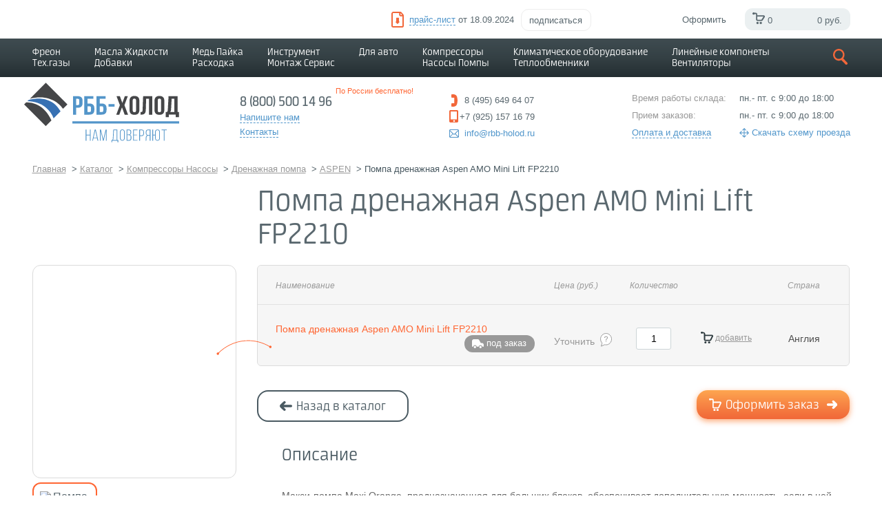

--- FILE ---
content_type: text/html; charset=UTF-8
request_url: https://rbb-holod.ru/catalog/kompressory-nasosy-pompy/pompa-drenazhnaya-aspen-amo-mini-lift-fp2210
body_size: 23628
content:

<!DOCTYPE html>
<html lang="ru">
<head>
<!-- Yandex.Metrika counter -->
<noscript><div><img src="https://mc.yandex.ru/watch/12592924" style="position:absolute; left:-9999px;" alt="" /></div></noscript>
<!-- /Yandex.Metrika counter -->
	<meta charset="utf-8"/>
<meta http-equiv="Content-Type" content="text/html; charset=UTF-8" />
<meta name="robots" content="index, follow" />
<meta name="keywords" content="Купить Помпа дренажная Aspen AMO Mini Lift FP2210 в Москве, с доставкой по всей России" />
<meta name="description" content="Купить Помпа дренажная Aspen AMO Mini Lift FP2210 с быстрой доставкой по Москве. Большой ассортимент и выгодные цены от  руб. Звоните 8 (800) 500 14 96!" />
<link rel="canonical" href="https://rbb-holod.ru/catalog/kompressory-nasosy-pompy/pompa-drenazhnaya-aspen-amo-mini-lift-fp2210" />
<script type="text/javascript" data-skip-moving="true">(function(w, d, n) {var cl = "bx-core";var ht = d.documentElement;var htc = ht ? ht.className : undefined;if (htc === undefined || htc.indexOf(cl) !== -1){return;}var ua = n.userAgent;if (/(iPad;)|(iPhone;)/i.test(ua)){cl += " bx-ios";}else if (/Windows/i.test(ua)){cl += ' bx-win';}else if (/Macintosh/i.test(ua)){cl += " bx-mac";}else if (/Linux/i.test(ua) && !/Android/i.test(ua)){cl += " bx-linux";}else if (/Android/i.test(ua)){cl += " bx-android";}cl += (/(ipad|iphone|android|mobile|touch)/i.test(ua) ? " bx-touch" : " bx-no-touch");cl += w.devicePixelRatio && w.devicePixelRatio >= 2? " bx-retina": " bx-no-retina";var ieVersion = -1;if (/AppleWebKit/.test(ua)){cl += " bx-chrome";}else if (/Opera/.test(ua)){cl += " bx-opera";}else if (/Firefox/.test(ua)){cl += " bx-firefox";}ht.className = htc ? htc + " " + cl : cl;})(window, document, navigator);</script>


<link href="/bitrix/js/ui/design-tokens/dist/ui.design-tokens.css?167856845424720" type="text/css"  rel="stylesheet" />
<link href="/bitrix/js/ui/fonts/opensans/ui.font.opensans.css?16785683722555" type="text/css"  rel="stylesheet" />
<link href="/bitrix/js/main/popup/dist/main.popup.bundle.css?167856842628324" type="text/css"  rel="stylesheet" />
<link href="/bitrix/cache/css/s1/holod/page_4f8c0cee5014478aecb5a8a2afda0bcf/page_4f8c0cee5014478aecb5a8a2afda0bcf_v1.css?176882929437393" type="text/css"  rel="stylesheet" />
<link href="/bitrix/cache/css/s1/holod/template_b3c6704f6ff0211f312a815efd7d9501/template_b3c6704f6ff0211f312a815efd7d9501_v1.css?1768829294253896" type="text/css"  data-template-style="true" rel="stylesheet" />







<!-- dev2fun module opengraph -->
<meta property="og:title" content="Помпа дренажная Aspen AMO Mini Lift FP2210 &ndash; цены от , купить в интернет магазине, доставка Москва, Россия">
<meta property="og:description" content="Купить Помпа дренажная Aspen AMO Mini Lift FP2210 с быстрой доставкой по Москве. Большой ассортимент и выгодные цены от  руб. Звоните 8 (800) 500 14 96!">
<meta property="og:url" content="https://rbb-holod.ru/catalog/kompressory-nasosy-pompy/pompa-drenazhnaya-aspen-amo-mini-lift-fp2210">
<meta property="og:type" content="website">
<meta property="og:site_name" content="РББ Холод">
<meta property="og:image" content="https://rbb-holod.ru/upload/resize_cache/dev2fun_opengraph/8f9/225_255_1/8f946685bf96129b56aa39b239c4aac3.png">
<!-- /dev2fun module opengraph -->



<title>Помпа дренажная Aspen AMO Mini Lift FP2210 – цены от , купить в интернет магазине, доставка Москва, Россия</title>
	<meta http-equiv="x-dns-prefetch-control" content="on">
	<link rel="dns-prefetch" href ="//ssl.google-analytics.com">
	<link rel="dns-prefetch" href ="//mc.yandex.ru" >

		    	<meta name="yandex-verification" content="a8cc06ffa03b7a0b" />

    		<meta name="viewport" content="width=device-width, initial-scale=1" />
    
</head>
<body>

<div itemscope itemtype="http://schema.org/Organization" style="visibility:hidden;">
	<meta itemprop="name" content='ООО "РББ ХОЛОД"'>
	<meta itemprop="logo" content="https://rbb-holod.ru/include/holod/images/svg/logo.svg">
	<meta itemprop="telephone" content="+7 (495) 649-64-07">
	<meta itemprop="faxNumber" content="">
	<meta itemprop="email" content="info@rbb-holod.ru">
	<meta itemprop="description" content="Продажа фреона основной вид деятельности нашей компании. Поставка хладонов (хладагентов) в Москву и регионы.">
	<div itemprop="address" itemscope itemtype="http://schema.org/PostalAddress" style="visibility:hidden;">
		<meta itemprop="streetAddress" content="ул. Рабочая, д.2а,корп.26, офис 310">
		<meta itemprop="postalCode" content="141401">
		<meta itemprop="addressLocality" content="г. Химки">
	</div>
	<a itemprop="url" href="https://rbb-holod.ru"></a>
</div>

<header>
	<div id="window-width"></div>
	<div class="header">

		
		<!-- Верхний хедер-->
										<div class="buy-freon">
					Покупаем пустые баллоны из под фреона
					<div class="freon-buy-close"></div>
				</div>
            		<div class="topliner">
			<div class="pull-left">
				
			</div>
			<div class="pull-right">
				<div class="topliner-price">
										<div class="topliner-price-link">
						<a href="/upload/price_list/Прайс РББ ХОЛОД от 18.09.2024.xlsx" download> <span>прайс-лист</span></a> от 18.09.2024					</div>
										<div class="c-subscribe__wrap">
						<div class="topliner-price-subscribe" onclick="incertaPopup('jsSubpopBitrixCom')">подписаться</div>
					</div>
				</div>
				<a class="topliner-cart" href="/basket/" onclick="return false">
	<span>Оформить</span>
	<div class="topliner-cart-info">
		<div class="topliner-cart-info-basket"> 
			<span id="header_baket_small_qnt">
							0			</span>
		</div>
		<div class="topliner-cart-info-price"> 
			<span id="header_baket_small_price">0 руб.</span>
		</div>
	</div>
</a>
			</div>
		</div>
		<div class="c-incerta_popup hidden" id="jsSubpopBitrixCom">
			<div class="c-subpop">
				<div id="comp_f34fed5ac6358fdf14bf38da404a58e8"><div class="bx-subscribe"  id="sender-subscribe">
<!--'start_frame_cache_sender-subscribe'-->	
		
<form id="bx_subscribe_subform_sljzMT" role="form" method="post" action="/catalog/kompressory-nasosy-pompy/pompa-drenazhnaya-aspen-amo-mini-lift-fp2210?SECTION_CODE=kompressory-nasosy-pompy&amp;ELEMENT_CODE=pompa-drenazhnaya-aspen-amo-mini-lift-fp2210"><input type="hidden" name="bxajaxid" id="bxajaxid_f34fed5ac6358fdf14bf38da404a58e8_8BACKi" value="f34fed5ac6358fdf14bf38da404a58e8" /><input type="hidden" name="AJAX_CALL" value="Y" />		<span class="o-subpop__title">Подпишитесь на нашу рассылку</span>
		<input type="hidden" name="sessid" id="sessid" value="ea56ca36746b0ef32f4333efbdb9f577" />		<input type="hidden" name="sender_subscription" value="add">

		<div class="bx-input-group">
			<input class="o-subpop__input" type="email" name="SENDER_SUBSCRIBE_EMAIL" value="" title="Введите ваш e-mail" placeholder="Введите ваш e-mail">
		</div>

		<div style="display: none;">
							<div class="bx-subscribe-desc">Выберите рассылку</div>
									<div class="bx_subscribe_checkbox_container">
				<input type="checkbox" name="SENDER_SUBSCRIBE_RUB_ID[]" id="SENDER_SUBSCRIBE_RUB_ID_1" value="1" checked>
				<label for="SENDER_SUBSCRIBE_RUB_ID_1">Новости РББ-ХОЛОД</label>
			</div>
					</div>

		
		<div class="bx_subscribe_submit_container">
			<button class="o-subpop__button" id="bx_subscribe_btn_sljzMT"><span>Подписаться</span></button>
		</div>
	</form>
<!--'end_frame_cache_sender-subscribe'--></div></div>			</div>
		</div>
		<!-- Навигация-->
		<div class="nav">
			<div class="nav-wrap">
									                        
<ul class="nav-menu">
			<li><a href="/catalog/freony-xladony">Фреон<p>Тех.газы</p></a>
            				<div class="sub-menu column-2 ">
											<ul >
                            								<li>
									<a href="/catalog/freony-xladony/function-is-r1234yf">R1234yf (2)</a>
								</li>
                            								<li>
									<a href="/catalog/freony-xladony/function-is-r134a">R134a (5)</a>
								</li>
                            								<li>
									<a href="/catalog/freony-xladony/function-is-r141b">R141b (1)</a>
								</li>
                            								<li>
									<a href="/catalog/freony-xladony/function-is-r22">R22 (1)</a>
								</li>
                            								<li>
									<a href="/catalog/freony-xladony/function-is-r23">R23 (3)</a>
								</li>
                            								<li>
									<a href="/catalog/freony-xladony/function-is-r290">R290 (3)</a>
								</li>
                            								<li>
									<a href="/catalog/freony-xladony/function-is-r32">R32 (2)</a>
								</li>
                            								<li>
									<a href="/catalog/freony-xladony/function-is-r404a">R404a (3)</a>
								</li>
                            						</ul>
											<ul >
                            								<li>
									<a href="/catalog/freony-xladony/function-is-r407c">R407c (2)</a>
								</li>
                            								<li>
									<a href="/catalog/freony-xladony/function-is-r410a">R410a (3)</a>
								</li>
                            								<li>
									<a href="/catalog/freony-xladony/function-is-r507">R507 (2)</a>
								</li>
                            								<li>
									<a href="/catalog/freony-xladony/function-is-r508b">R508b (1)</a>
								</li>
                            								<li>
									<a href="/catalog/freony-xladony/function-is-r600a">R600a (2)</a>
								</li>
                            								<li>
									<a href="/catalog/freony-xladony/function-is-azot">Азот (4)</a>
								</li>
                            								<li>
									<a href="/catalog/freony-xladony/function-is-gaz-dlya-payki">Газ для пайки (5)</a>
								</li>
                            						</ul>
									</div>
            		</li>
	
			<li><a href="/catalog/masla-dobavki">Масла Жидкости<p>Добавки</p></a>
            				<div class="sub-menu column-2 column-4">
											<ul >
                            								<li>
									<a href="/catalog/masla-dobavki/function-is-antifriz-bytovoy">Антифриз бытовой (10)</a>
								</li>
                            								<li>
									<a href="/catalog/masla-dobavki/function-is-vakuumnoe-maslo">Вакуумное масло (4)</a>
								</li>
                            								<li>
									<a href="/catalog/masla-dobavki/function-is-germetik">Герметик (10)</a>
								</li>
                            								<li>
									<a href="/catalog/masla-dobavki/function-is-maslo-dlya-avto-a-s">Масло для авто A/С (1)</a>
								</li>
                            								<li>
									<a href="/catalog/masla-dobavki/function-is-maslo-kholodilnoe-becool">Масло холодильное BeCool (5)</a>
								</li>
                            								<li>
									<a href="/catalog/masla-dobavki/function-is-maslo-kholodilnoe-bitzer">Масло холодильное Bitzer (32)</a>
								</li>
                            								<li>
									<a href="/catalog/masla-dobavki/function-is-maslo-kholodilnoe-cpi">Масло холодильное CPI (3)</a>
								</li>
                            						</ul>
											<ul >
                            								<li>
									<a href="/catalog/masla-dobavki/function-is-maslo-kholodilnoe-danfoss">Масло холодильное Danfoss (8)</a>
								</li>
                            								<li>
									<a href="/catalog/masla-dobavki/function-is-maslo-kholodilnoe-emkarate">Масло холодильное Emkarate (28)</a>
								</li>
                            								<li>
									<a href="/catalog/masla-dobavki/function-is-maslo-kholodilnoe-errecom">Масло холодильное Errecom (23)</a>
								</li>
                            								<li>
									<a href="/catalog/masla-dobavki/function-is-maslo-kholodilnoe-fuchs">Масло холодильное Fuchs (22)</a>
								</li>
                            								<li>
									<a href="/catalog/masla-dobavki/function-is-maslo-kholodilnoe-hq-poe">Масло холодильное HQ-POE (4)</a>
								</li>
                            								<li>
									<a href="/catalog/masla-dobavki/function-is-maslo-kholodilnoe-idemitsu">Масло холодильное IDEMITSU (5)</a>
								</li>
                            								<li>
									<a href="/catalog/masla-dobavki/function-is-maslo-kholodilnoe-mobil">Масло холодильное Mobil (5)</a>
								</li>
                            						</ul>
											<ul >
                            								<li>
									<a href="/catalog/masla-dobavki/function-is-maslo-kholodilnoe-oil-poe">Масло холодильное OIL POE (5)</a>
								</li>
                            								<li>
									<a href="/catalog/masla-dobavki/function-is-maslo-kholodilnoe-solest">Масло холодильное Solest (11)</a>
								</li>
                            								<li>
									<a href="/catalog/masla-dobavki/function-is-maslo-kholodilnoe-suniso">Масло холодильное Suniso (14)</a>
								</li>
                            								<li>
									<a href="/catalog/masla-dobavki/function-is-maslo-kholodilnoe-tl-poe">Масло холодильное TL-POE (3)</a>
								</li>
                            								<li>
									<a href="/catalog/masla-dobavki/function-is-maslo-kholodilnoe-total">Масло холодильное Total (3)</a>
								</li>
                            								<li>
									<a href="/catalog/masla-dobavki/function-is-neytralizator-kisloty">Нейтрализатор кислоты (7)</a>
								</li>
                            								<li>
									<a href="/catalog/masla-dobavki/function-is-ochistiteli">Очистители (37)</a>
								</li>
                            						</ul>
											<ul >
                            								<li>
									<a href="/catalog/masla-dobavki/function-is-pena-dlya-poiska-utechek">Пена для поиска утечек (4)</a>
								</li>
                            								<li>
									<a href="/catalog/masla-dobavki/function-is-prisadki">Присадки (2)</a>
								</li>
                            								<li>
									<a href="/catalog/masla-dobavki/function-is-teplootvodyashchiy-gel">Теплоотводящий гель (2)</a>
								</li>
                            								<li>
									<a href="/catalog/masla-dobavki/function-is-test-kislotnosti">Тест кислотности (4)</a>
								</li>
                            								<li>
									<a href="/catalog/masla-dobavki/function-is-uf-dobavka">УФ добавка (16)</a>
								</li>
                            						</ul>
									</div>
            		</li>
	
			<li><a href="/catalog/truby-pajka">Медь Пайка<p>Расходка</p></a>
            				<div class="sub-menu column-2 ">
											<ul >
                            								<li>
									<a href="/catalog/truby-pajka/function-is-vibrogasitel">Виброгаситель (14)</a>
								</li>
                            								<li>
									<a href="/catalog/truby-pajka/function-is-gayki-pod-razvaltsovku">Гайки под развальцовку (5)</a>
								</li>
                            								<li>
									<a href="/catalog/truby-pajka/function-is-drenazh-gofrirovannyy">Дренаж гофрированный (3)</a>
								</li>
                            								<li>
									<a href="/catalog/truby-pajka/function-is-kapillyarnaya-trubka-mednaya">Капиллярная трубка медная (11)</a>
								</li>
                            								<li>
									<a href="/catalog/truby-pajka/function-is-kapillyarnaya-trubka-pvkh">Капиллярная трубка ПВХ (2)</a>
								</li>
                            								<li>
									<a href="/catalog/truby-pajka/function-is-klapan-shredera">Клапан шредера (11)</a>
								</li>
                            								<li>
									<a href="/catalog/truby-pajka/function-is-lenty-samokleyushchiesya">Ленты самоклеющиеся (10)</a>
								</li>
                            								<li>
									<a href="/catalog/truby-pajka/function-is-maslopodemnaya-petlya">Маслоподъемная петля (5)</a>
								</li>
                            								<li>
									<a href="/catalog/truby-pajka/function-is-mufta-mednaya">Муфта медная (8)</a>
								</li>
                            						</ul>
											<ul >
                            								<li>
									<a href="/catalog/truby-pajka/function-is-mufty-soedinitelnye">Муфты соединительные (2)</a>
								</li>
                            								<li>
									<a href="/catalog/truby-pajka/function-is-perekhodnik-mednyy">Переходник медный (18)</a>
								</li>
                            								<li>
									<a href="/catalog/truby-pajka/function-is-pripoy">Припой (20)</a>
								</li>
                            								<li>
									<a href="/catalog/truby-pajka/function-is-teploizolyatsiya">Теплоизоляция (21)</a>
								</li>
                            								<li>
									<a href="/catalog/truby-pajka/function-is-troynik-mednyy">Тройник медный (11)</a>
								</li>
                            								<li>
									<a href="/catalog/truby-pajka/function-is-truba-mednaya">Труба медная (14)</a>
								</li>
                            								<li>
									<a href="/catalog/truby-pajka/function-is-ugol-mednyy">Угол медный (19)</a>
								</li>
                            								<li>
									<a href="/catalog/truby-pajka/function-is-flyus-dlya-payki">Флюс для пайки (7)</a>
								</li>
                            						</ul>
									</div>
            		</li>
	
			<li><a href="/catalog/instrument-oborudovanie">Инструмент <p>Монтаж Сервис</p></a>
            				<div class="sub-menu column-2 column-4">
											<ul >
                            								<li>
									<a href="/catalog/instrument-oborudovanie/function-is-uv-nabor">UV набор (12)</a>
								</li>
                            								<li>
									<a href="/catalog/instrument-oborudovanie/function-is-adaptery-soediniteli">Адаптеры Соединители (14)</a>
								</li>
                            								<li>
									<a href="/catalog/instrument-oborudovanie/function-is-anemometr">Анемометр (1)</a>
								</li>
                            								<li>
									<a href="/catalog/instrument-oborudovanie/function-is-vakuummetr">Вакуумметр (1)</a>
								</li>
                            								<li>
									<a href="/catalog/instrument-oborudovanie/function-is-ventili">Вентили (15)</a>
								</li>
                            								<li>
									<a href="/catalog/instrument-oborudovanie/function-is-ventil-dlya-konditsionerov">Вентиль для кондиционеров (3)</a>
								</li>
                            								<li>
									<a href="/catalog/instrument-oborudovanie/function-is-vesy">Весы (15)</a>
								</li>
                            								<li>
									<a href="/catalog/instrument-oborudovanie/function-is-gorelki">Горелки (28)</a>
								</li>
                            								<li>
									<a href="/catalog/instrument-oborudovanie/function-is-grebenka">Гребенка (5)</a>
								</li>
                            								<li>
									<a href="/catalog/instrument-oborudovanie/function-is-detektor-utechek">Детектор утечек (11)</a>
								</li>
                            								<li>
									<a href="/catalog/instrument-oborudovanie/function-is-drel-almaznogo-sverleniya">Дрель алмазного сверления (7)</a>
								</li>
                            						</ul>
											<ul >
                            								<li>
									<a href="/catalog/instrument-oborudovanie/function-is-zapravochnye-shlangi">Заправочные шланги (40)</a>
								</li>
                            								<li>
									<a href="/catalog/instrument-oborudovanie/function-is-zerkalo-smotrovoe">Зеркало смотровое (2)</a>
								</li>
                            								<li>
									<a href="/catalog/instrument-oborudovanie/function-is-zolotnik-nippel">Золотник Ниппель (11)</a>
								</li>
                            								<li>
									<a href="/catalog/instrument-oborudovanie/function-is-inzhektor-masla">Инжектор масла (10)</a>
								</li>
                            								<li>
									<a href="/catalog/instrument-oborudovanie/function-is-klapan-obratnyy">Клапан обратный (1)</a>
								</li>
                            								<li>
									<a href="/catalog/instrument-oborudovanie/function-is-kollektor">Коллектор (4)</a>
								</li>
                            								<li>
									<a href="/catalog/instrument-oborudovanie/function-is-koronka-almaznogo-sverleniya">Коронка алмазного сверления (28)</a>
								</li>
                            								<li>
									<a href="/catalog/instrument-oborudovanie/function-is-krimper">Кримпер (4)</a>
								</li>
                            								<li>
									<a href="/catalog/instrument-oborudovanie/function-is-kronshteyny">Кронштейны (6)</a>
								</li>
                            								<li>
									<a href="/catalog/instrument-oborudovanie/function-is-manometricheskiy-kollektor">Манометрический коллектор (46)</a>
								</li>
                            								<li>
									<a href="/catalog/instrument-oborudovanie/function-is-manometry">Манометры (26)</a>
								</li>
                            						</ul>
											<ul >
                            								<li>
									<a href="/catalog/instrument-oborudovanie/function-is-moyki-dlya-konditsionerov">Мойки для кондиционеров (4)</a>
								</li>
                            								<li>
									<a href="/catalog/instrument-oborudovanie/function-is-multimetr">Мультиметр (5)</a>
								</li>
                            								<li>
									<a href="/catalog/instrument-oborudovanie/function-is-mufta-bystrosyemnaya">Муфта быстросъёмная (15)</a>
								</li>
                            								<li>
									<a href="/catalog/instrument-oborudovanie/function-is-mufta-ganzena">Муфта Ганзена (1)</a>
								</li>
                            								<li>
									<a href="/catalog/instrument-oborudovanie/function-is-nabor-instrumentov">Набор инструментов (4)</a>
								</li>
                            								<li>
									<a href="/catalog/instrument-oborudovanie/function-is-nasadka-truborasshiritelya">Насадка труборасширителя (13)</a>
								</li>
                            								<li>
									<a href="/catalog/instrument-oborudovanie/function-is-nozhnitsy">Ножницы (3)</a>
								</li>
                            								<li>
									<a href="/catalog/instrument-oborudovanie/function-is-otvertki-klyuchi">Отвертки Ключи (19)</a>
								</li>
                            								<li>
									<a href="/catalog/instrument-oborudovanie/function-is-perezhim-kleshchi">Пережим клещи (3)</a>
								</li>
                            								<li>
									<a href="/catalog/instrument-oborudovanie/function-is-razvaltsovka">Развальцовка (18)</a>
								</li>
                            								<li>
									<a href="/catalog/instrument-oborudovanie/function-is-reduktor">Редуктор (2)</a>
								</li>
                            						</ul>
											<ul >
                            								<li>
									<a href="/catalog/instrument-oborudovanie/function-is-remkomplekt">Ремкомплект (9)</a>
								</li>
                            								<li>
									<a href="/catalog/instrument-oborudovanie/function-is-rimmer">Риммер (8)</a>
								</li>
                            								<li>
									<a href="/catalog/instrument-oborudovanie/function-is-sbor-zapravka-freona">Сбор, заправка фреона (7)</a>
								</li>
                            								<li>
									<a href="/catalog/instrument-oborudovanie/function-is-sifony">Сифоны (2)</a>
								</li>
                            								<li>
									<a href="/catalog/instrument-oborudovanie/function-is-termometr">Термометр (23)</a>
								</li>
                            								<li>
									<a href="/catalog/instrument-oborudovanie/function-is-trubogib">Трубогиб (11)</a>
								</li>
                            								<li>
									<a href="/catalog/instrument-oborudovanie/function-is-truborasshiritel">Труборасширитель (12)</a>
								</li>
                            								<li>
									<a href="/catalog/instrument-oborudovanie/function-is-truborez">Труборез (8)</a>
								</li>
                            								<li>
									<a href="/catalog/instrument-oborudovanie/function-is-chekhol-dlya-moyki">Чехол для мойки (2)</a>
								</li>
                            								<li>
									<a href="/catalog/instrument-oborudovanie/function-is-shumomer">Шумомер (2)</a>
								</li>
                            						</ul>
									</div>
            		</li>
	
			<li><a href="/catalog/dlya-avto">Для авто</a>
            				<div class="sub-menu  ">
											<ul >
                            								<li>
									<a href="/catalog/dlya-avto/function-is-avtomobilnye-koltsa">Автомобильные кольца (6)</a>
								</li>
                            								<li>
									<a href="/catalog/instrument-oborudovanie/function-is-zolotnik-nippel">Золотник Ниппель (6)</a>
								</li>
                            								<li>
									<a href="/catalog/masla-dobavki/function-is-maslo-dlya-avto-a-s">Масло для авто A/С (1)</a>
								</li>
                            								<li>
									<a href="/catalog/masla-dobavki/function-is-maslo-kholodilnoe-errecom">Масло холодильное Errecom (2)</a>
								</li>
                            								<li>
									<a href="/catalog/masla-dobavki/function-is-maslo-kholodilnoe-fuchs">Масло холодильное Fuchs (4)</a>
								</li>
                            								<li>
									<a href="/catalog/masla-dobavki/function-is-maslo-kholodilnoe-suniso">Масло холодильное Suniso (4)</a>
								</li>
                            						</ul>
									</div>
            		</li>
	
			<li><a href="/catalog/kompressory-nasosy-pompy">Компрессоры<p>Насосы Помпы</p></a>
            				<div class="sub-menu  ">
											<ul >
                            								<li>
									<a href="/catalog/kompressory-nasosy-pompy/function-is-vakuumnye-nasosy">Вакуумные насосы (32)</a>
								</li>
                            								<li>
									<a href="/catalog/kompressory-nasosy-pompy/function-is-drenazhnaya-pompa">Дренажная помпа (30)</a>
								</li>
                            								<li>
									<a href="/catalog/kompressory-nasosy-pompy/function-is-kompressory-acc">Компрессоры ACC (3)</a>
								</li>
                            								<li>
									<a href="/catalog/kompressory-nasosy-pompy/function-is-kompressory-aspera">Компрессоры Aspera (34)</a>
								</li>
                            								<li>
									<a href="/catalog/kompressory-nasosy-pompy/function-is-kompressory-bitzer">Компрессоры Bitzer (34)</a>
								</li>
                            								<li>
									<a href="/catalog/kompressory-nasosy-pompy/function-is-kompressory-danfoss">Компрессоры Danfoss (6)</a>
								</li>
                            								<li>
									<a href="/catalog/kompressory-nasosy-pompy/function-is-kompressory-eateron">Компрессоры Eateron (14)</a>
								</li>
                            								<li>
									<a href="/catalog/kompressory-nasosy-pompy/function-is-kompressory-secop">Компрессоры Secop (54)</a>
								</li>
                            								<li>
									<a href="/catalog/kompressory-nasosy-pompy/function-is-kompressory-wanbao">Компрессоры Wanbao (15)</a>
								</li>
                            						</ul>
									</div>
            		</li>
	
			<li><a href="/catalog/klimaticheskoe-oborudovanie-teploobmenniki">Климатическое оборудование<p>Теплообменники</p></a>
            				<div class="sub-menu  ">
											<ul >
                            								<li>
									<a href="/catalog/klimaticheskoe-oborudovanie-teploobmenniki/function-is-vozdukhookhladitel">Воздухоохладитель (25)</a>
								</li>
                            								<li>
									<a href="/catalog/klimaticheskoe-oborudovanie-teploobmenniki/function-is-kondensatory">Конденсаторы (25)</a>
								</li>
                            						</ul>
									</div>
            		</li>
	
			<li><a href="/catalog/lineynye-komponety-ventilyatory">Линейные компонеты <p>Вентиляторы</p></a>
            				<div class="sub-menu column-2 column-4">
											<ul >
                            								<li>
									<a href="/catalog/lineynye-komponety-ventilyatory/function-is-ventili-zapornye-rotalock">Вентили запорные Rotalock (7)</a>
								</li>
                            								<li>
									<a href="/catalog/lineynye-komponety-ventilyatory/function-is-ventil-sharovyy">Вентиль шаровый (23)</a>
								</li>
                            								<li>
									<a href="/catalog/lineynye-komponety-ventilyatory/function-is-ventilyator">Вентилятор (19)</a>
								</li>
                            								<li>
									<a href="/catalog/lineynye-komponety-ventilyatory/function-is-vstavka-rasshiritelnaya">Вставка расширительная (7)</a>
								</li>
                            								<li>
									<a href="/catalog/lineynye-komponety-ventilyatory/function-is-datchik-davleniya">Датчик давления (2)</a>
								</li>
                            								<li>
									<a href="/catalog/lineynye-komponety-ventilyatory/function-is-datchik-temperatury">Датчик температуры (11)</a>
								</li>
                            								<li>
									<a href="/catalog/lineynye-komponety-ventilyatory/function-is-dvigatel-ventilyatora">Двигатель вентилятора (5)</a>
								</li>
                            						</ul>
											<ul >
                            								<li>
									<a href="/catalog/lineynye-komponety-ventilyatory/function-is-kartridzh-vstavka">Картридж вставка (16)</a>
								</li>
                            								<li>
									<a href="/catalog/lineynye-komponety-ventilyatory/function-is-katushki-dlya-klapanov">Катушки для клапанов (1)</a>
								</li>
                            								<li>
									<a href="/catalog/lineynye-komponety-ventilyatory/function-is-klapan-obratnyy">Клапан обратный (1)</a>
								</li>
                            								<li>
									<a href="/catalog/lineynye-komponety-ventilyatory/function-is-klapan-solenoidnyy">Клапан соленоидный (1)</a>
								</li>
                            								<li>
									<a href="/catalog/lineynye-komponety-ventilyatory/function-is-klapannyy-uzel">Клапанный узел (2)</a>
								</li>
                            								<li>
									<a href="/catalog/lineynye-komponety-ventilyatory/function-is-komplekt-prokladok">Комплект прокладок (1)</a>
								</li>
                            								<li>
									<a href="/catalog/lineynye-komponety-ventilyatory/function-is-kontroller">Контроллер (23)</a>
								</li>
                            						</ul>
											<ul >
                            								<li>
									<a href="/catalog/lineynye-komponety-ventilyatory/function-is-postoyannyy-magnit">Постоянный магнит (1)</a>
								</li>
                            								<li>
									<a href="/catalog/lineynye-komponety-ventilyatory/function-is-regulyator-davleniya">Регулятор давления (3)</a>
								</li>
                            								<li>
									<a href="/catalog/lineynye-komponety-ventilyatory/function-is-rele-davleniya">Реле давления (14)</a>
								</li>
                            								<li>
									<a href="/catalog/lineynye-komponety-ventilyatory/function-is-resivery">Ресиверы (1)</a>
								</li>
                            								<li>
									<a href="/catalog/lineynye-komponety-ventilyatory/function-is-steklo-smotrovoe">Стекло смотровое (5)</a>
								</li>
                            								<li>
									<a href="/catalog/lineynye-komponety-ventilyatory/function-is-termoreguliruyushchiy-ventil">Терморегулирующий вентиль (20)</a>
								</li>
                            								<li>
									<a href="/catalog/lineynye-komponety-ventilyatory/function-is-termostaty">Термостаты (1)</a>
								</li>
                            						</ul>
											<ul >
                            								<li>
									<a href="/catalog/lineynye-komponety-ventilyatory/function-is-filtr-maslyanyy">Фильтр масляный (3)</a>
								</li>
                            								<li>
									<a href="/catalog/lineynye-komponety-ventilyatory/function-is-filtry-antikislotnye">Фильтры антикислотные (8)</a>
								</li>
                            								<li>
									<a href="/catalog/lineynye-komponety-ventilyatory/function-is-filtry-razbornye">Фильтры разборные (1)</a>
								</li>
                            								<li>
									<a href="/catalog/lineynye-komponety-ventilyatory/function-is-filtry-osushiteli">Фильтры-осушители (59)</a>
								</li>
                            								<li>
									<a href="/catalog/lineynye-komponety-ventilyatory/function-is-filtry-osushiteli-mednye">Фильтры-осушители медные (8)</a>
								</li>
                            								<li>
									<a href="/catalog/lineynye-komponety-ventilyatory/function-is-filtry-ochistiteli">Фильтры-очистители (1)</a>
								</li>
                            						</ul>
									</div>
            		</li>
	

</ul>
                    
				
				<!-- Поиск-->
				<div class="nav-search">
					<div class="nav-search-btn" onclick="navSearchToggle()"></div>
					
<div class="nav-search-block nav-search-block--nav" id="jsSearchDesktop">
	<div class="nav-search-block-title">Что будем искать?</div>
	<div class="nav-search-block-close close" onclick="navSearchToggle()">Закрыть</div>
	<div class="nav-search-block-input">
	<div id="title-search">
	<form action="/catalog/">
		<input placeholder="Найти" id="title-search-input" type="text" name="q" value="" size="40" maxlength="50" autocomplete="off" />&nbsp;
		<!-- <input name="s" type="submit" value="Поиск" /> -->
	</form>
	</div>
		<div class="nav-search-block-close clean"></div>
	</div>
</div>
	<!-- 				<div class="nav-search-block nav-search-block--nav" id="jsSearchDesktop">
						<div class="nav-search-block-title">Что будем искать?</div>
						<div class="nav-search-block-input">
							<input placeholder="Найти">
							<div class="nav-search-block-close" onclick="navSearchToggle()"></div>
						</div>
					</div> -->
				</div>
			</div>
		</div>
		<!-- Нижний херед-->
		<div class="topinfo jsStickyTopInfo" >
			<div class="topinfo-logo">
				<a href="/"><div class="topinfo-logo-img"></div></a>
			</div>
			<div class="topinfo-contacts">
				<div class="topinfo-contacts-number">
 <span>8 (800) 500 14 96<span>По России бесплатно!</span></span>
</div>				<div class="topinfo-contacts-write">
					<a onclick="popupContactsToggle()"><span>Напишите нам</span></a>
					<div class="mt-top">
						<a href="/contacts/"><span>Контакты</span></a>
					</div>
				</div>
				<div class="popup_contacts">
					<div class="popup_contacts-wrap"></div>
					<div class="popup_contacts-content">
						<div class="popup_contacts-close" onclick="popupContactsToggle()"></div>
						<div class="popup_contacts-title"><span>Напишите нам</span>
						</div>
						<form  method="post" id="header_form" enctype="multipart/form-data" action="/include/holod/PHPMailer/PHPMailer_config.php" onsubmit="submitForm(this);return false;">
							<input type="text" required name="name" placeholder="Имя">
							<input type="email" required name="mail" placeholder="E-mail">
							<input type="text" name="phone" placeholder="Телефон">
							<input type="text" name="info" placeholder="Телефон" style="display: none">
							<textarea name="message" placeholder="Текст сообщения"></textarea>
<!--							<input class="popup_contacts-file_input popup_contacts-file" onchange="setFileName(this)" type="file" name="img" id="popContactF" accept=".xlsx,.xls,image/*,.doc, .docx,.ppt, .pptx,.txt,.pdf" />-->
<!--							<div  class="popup_contacts-file" onclick="$('#popContactF').click();"><span id="file_text_but">Прикрепить файл</span></div>-->
							<div class="g-recaptcha" data-sitekey="6Ldju1cUAAAAAKd64xruivkxcbqWonBnwgpAoYgE"></div>
							<button type="submit"> <span>Отправить</span></button>
						</form>
					</div>
									</div>
			</div>
			<div class="topinfo-phones">
	<div class="topinfo-phones-home">
		<div class="icon i-phone-home">
		</div>
		 <a >8 (495) 649 64 07</a>
	</div>
	<div class="topinfo-phones-mobile">
		<div class="icon i-phone-mobile">
		</div>
		 <a >+7 (925) 157 16 79</a>
	</div>
	<div class="topinfo-phones-email">
 <a href="mailto:info@rbb-holod.ru">info@rbb-holod.ru</a>
	</div>
</div>
<div class="topinfo-worktime">
	<div class="topinfo-worktime-left">
 <span>Время работы склада:</span><span>Прием заказов:</span><span><a href="/oplata-i-dostavka/">Оплата и доставка</a></span>
	</div>
	<div class="topinfo-worktime-right">
 <span>пн.- пт. с 9:00 до 18:00</span><span>пн.- пт. с 9:00 до 18:00</span>
		<div class="topinfo-worktime-right-scheme">
 <a href="/include/holod/images/temp/scheme.jpg" download="схема.jpg"><span>Скачать схему проезда</span></a>
		</div>
	</div>
</div>
 <br>		</div>
		<!-- Мобильный хедер-->
		<div class="mobheader_gap"></div>
		<div class="mobheader">
			<div>
				<div>
					<div class="mobheader-hamburger" onclick="mobMenuToggle()" id="hamurger"></div>
					<div class="mobheader-search_btn" onclick="mobheaderSearchToggle()"></div>
				</div>
			</div>
			<div>
				<a href="/">
					<img class="mobheader-logo" src="/include/holod/images/svg/logo.svg">
				</a>
			</div>
			<div>
			<div>
	<a class="mobheader-cart" href="/basket/" onclick="return false">
		<div class="mobheader-cart-basket"></div>
		<span id="mobile_baket_small_qnt">			
						0		</span>
	</a>
</div>
			</div>
		</div>

            
<div class="nav-search-block nav-search-block--mobheader" id="jsSearchMobile">
	<div class="nav-search-block-title">Что будем искать?</div>
	<div class="nav-search-block-close close" onclick="mobheaderSearchToggle()">Закрыть</div>
	<div class="nav-search-block-input">
	<div id="title-search-mobile">
	<form action="/catalog/">
		<input placeholder="Найти" id="title-search-input-mobile" type="text" name="q" value="" size="40" maxlength="50" autocomplete="off" />&nbsp;
		<!-- <input name="s" type="submit" value="Поиск" /> -->
	</form>
	</div>
		<div class="nav-search-block-close clean"></div>
	</div>
</div>
		<!-- Мобильная навигация-->
		<div class="mobnav" id="mobnav">
			<div class="mobnav-title">Меню</div>
			


<div class="mobnav-top">
	
				<div class="mobnav-top-item">
			<div class="mobnav-top-button">Фреоны</div>
			<div class="mobnav-top-inner">
				<div class="mobnav-top-inner-title">Фреоны</div>
				<div class="mobnav-top-inner-links">
					<a href="/catalog/freony-xladony">Фреоны</a>
	
				<a href="/catalog/freony-xladony/function-is-r1234yf">R1234yf</a>
						<a href="/catalog/freony-xladony/function-is-r134a">R134a</a>
						<a href="/catalog/freony-xladony/function-is-r141b">R141b</a>
						<a href="/catalog/freony-xladony/function-is-r22">R22</a>
						<a href="/catalog/freony-xladony/function-is-r23">R23</a>
						<a href="/catalog/freony-xladony/function-is-r290">R290</a>
						<a href="/catalog/freony-xladony/function-is-r32">R32</a>
						<a href="/catalog/freony-xladony/function-is-r404a">R404a</a>
						<a href="/catalog/freony-xladony/function-is-r407c">R407c</a>
						<a href="/catalog/freony-xladony/function-is-r410a">R410a</a>
						<a href="/catalog/freony-xladony/function-is-r507">R507</a>
						<a href="/catalog/freony-xladony/function-is-r508b">R508b</a>
						<a href="/catalog/freony-xladony/function-is-r600a">R600a</a>
						<a href="/catalog/freony-xladony/function-is-azot">Азот</a>
						<a href="/catalog/freony-xladony/function-is-gaz_dlya_payki">Газ для пайки</a>
				
	
							</div>
			</div>
		</div>
				<div class="mobnav-top-item">
			<div class="mobnav-top-button">Масла Жидкости</div>
			<div class="mobnav-top-inner">
				<div class="mobnav-top-inner-title">Масла Жидкости</div>
				<div class="mobnav-top-inner-links">
					<a href="/catalog/masla-dobavki">Масла Жидкости</a>
	
				<a href="/catalog/masla-dobavki/function-is-antifriz_bytovoy">Антифриз бытовой</a>
						<a href="/catalog/masla-dobavki/function-is-vakuumnoe_maslo">Вакуумное масло</a>
						<a href="/catalog/masla-dobavki/function-is-germetik">Герметик</a>
						<a href="/catalog/masla-dobavki/function-is-maslo_dlya_avto_a_s">Масло для авто A/С</a>
						<a href="/catalog/masla-dobavki/function-is-maslo_kholodilnoe_becool">Масло холодильное BeCool</a>
						<a href="/catalog/masla-dobavki/function-is-maslo_kholodilnoe_bitzer">Масло холодильное Bitzer</a>
						<a href="/catalog/masla-dobavki/function-is-maslo_kholodilnoe_cpi">Масло холодильное CPI</a>
						<a href="/catalog/masla-dobavki/function-is-maslo_kholodilnoe_danfoss">Масло холодильное Danfoss</a>
						<a href="/catalog/masla-dobavki/function-is-maslo_kholodilnoe_emkarate">Масло холодильное Emkarate</a>
						<a href="/catalog/masla-dobavki/function-is-maslo_kholodilnoe_errecom">Масло холодильное Errecom</a>
						<a href="/catalog/masla-dobavki/function-is-maslo_kholodilnoe_fuchs">Масло холодильное Fuchs</a>
						<a href="/catalog/masla-dobavki/function-is-maslo_kholodilnoe_hq_poe">Масло холодильное HQ-POE</a>
						<a href="/catalog/masla-dobavki/function-is-maslo_kholodilnoe_idemitsu">Масло холодильное IDEMITSU</a>
						<a href="/catalog/masla-dobavki/function-is-maslo_kholodilnoe_mobil">Масло холодильное Mobil</a>
						<a href="/catalog/masla-dobavki/function-is-maslo_kholodilnoe_oil_poe">Масло холодильное OIL POE</a>
						<a href="/catalog/masla-dobavki/function-is-maslo_kholodilnoe_solest">Масло холодильное Solest</a>
						<a href="/catalog/masla-dobavki/function-is-maslo_kholodilnoe_suniso">Масло холодильное Suniso</a>
						<a href="/catalog/masla-dobavki/function-is-maslo_kholodilnoe_tl_poe">Масло холодильное TL-POE</a>
						<a href="/catalog/masla-dobavki/function-is-maslo_kholodilnoe_total">Масло холодильное Total</a>
						<a href="/catalog/masla-dobavki/function-is-neytralizator_kisloty">Нейтрализатор кислоты</a>
						<a href="/catalog/masla-dobavki/function-is-ochistiteli">Очистители</a>
						<a href="/catalog/masla-dobavki/function-is-pena_dlya_poiska_utechek">Пена для поиска утечек</a>
						<a href="/catalog/masla-dobavki/function-is-prisadki">Присадки</a>
						<a href="/catalog/masla-dobavki/function-is-teplootvodyashchiy_gel">Теплоотводящий гель</a>
						<a href="/catalog/masla-dobavki/function-is-test_kislotnosti">Тест кислотности</a>
						<a href="/catalog/masla-dobavki/function-is-uf_dobavka">УФ добавка</a>
				
	
							</div>
			</div>
		</div>
				<div class="mobnav-top-item">
			<div class="mobnav-top-button">Медь Пайка</div>
			<div class="mobnav-top-inner">
				<div class="mobnav-top-inner-title">Медь Пайка</div>
				<div class="mobnav-top-inner-links">
					<a href="/catalog/truby-pajka">Медь Пайка</a>
	
				<a href="/catalog/truby-pajka/function-is-vibrogasitel">Виброгаситель</a>
						<a href="/catalog/truby-pajka/function-is-gayki_pod_razvaltsovku">Гайки под развальцовку</a>
						<a href="/catalog/truby-pajka/function-is-drenazh_gofrirovannyy">Дренаж гофрированный</a>
						<a href="/catalog/truby-pajka/function-is-kapillyarnaya_trubka_mednaya">Капиллярная трубка медная</a>
						<a href="/catalog/truby-pajka/function-is-kapillyarnaya_trubka_pvkh">Капиллярная трубка ПВХ</a>
						<a href="/catalog/truby-pajka/function-is-klapan_shredera">Клапан шредера</a>
						<a href="/catalog/truby-pajka/function-is-lenty_samokleyushchiesya">Ленты самоклеющиеся</a>
						<a href="/catalog/truby-pajka/function-is-maslopodemnaya_petlya">Маслоподъемная петля</a>
						<a href="/catalog/truby-pajka/function-is-mufta_mednaya">Муфта медная</a>
						<a href="/catalog/truby-pajka/function-is-mufty_soedinitelnye">Муфты соединительные</a>
						<a href="/catalog/truby-pajka/function-is-perekhodnik_mednyy">Переходник медный</a>
						<a href="/catalog/truby-pajka/function-is-pripoy">Припой</a>
						<a href="/catalog/truby-pajka/function-is-teploizolyatsiya">Теплоизоляция</a>
						<a href="/catalog/truby-pajka/function-is-troynik_mednyy">Тройник медный</a>
						<a href="/catalog/truby-pajka/function-is-truba_mednaya">Труба медная</a>
						<a href="/catalog/truby-pajka/function-is-ugol_mednyy">Угол медный</a>
						<a href="/catalog/truby-pajka/function-is-flyus_dlya_payki">Флюс для пайки</a>
				
	
							</div>
			</div>
		</div>
				<div class="mobnav-top-item">
			<div class="mobnav-top-button">Инструмент Монтаж</div>
			<div class="mobnav-top-inner">
				<div class="mobnav-top-inner-title">Инструмент Монтаж</div>
				<div class="mobnav-top-inner-links">
					<a href="/catalog/instrument-oborudovanie">Инструмент Монтаж</a>
	
				<a href="/catalog/instrument-oborudovanie/function-is-uv_nabor">UV набор</a>
						<a href="/catalog/instrument-oborudovanie/function-is-adaptery_soediniteli">Адаптеры Соединители</a>
						<a href="/catalog/instrument-oborudovanie/function-is-anemometr">Анемометр</a>
						<a href="/catalog/instrument-oborudovanie/function-is-vakuummetr">Вакуумметр</a>
						<a href="/catalog/instrument-oborudovanie/function-is-ventili">Вентили</a>
						<a href="/catalog/instrument-oborudovanie/function-is-ventil_dlya_konditsionerov">Вентиль для кондиционеров</a>
						<a href="/catalog/instrument-oborudovanie/function-is-vesy">Весы</a>
						<a href="/catalog/instrument-oborudovanie/function-is-gorelki">Горелки</a>
						<a href="/catalog/instrument-oborudovanie/function-is-grebenka">Гребенка</a>
						<a href="/catalog/instrument-oborudovanie/function-is-detektor_utechek">Детектор утечек</a>
						<a href="/catalog/instrument-oborudovanie/function-is-drel_almaznogo_sverleniya">Дрель алмазного сверления</a>
						<a href="/catalog/instrument-oborudovanie/function-is-zapravochnye_shlangi">Заправочные шланги</a>
						<a href="/catalog/instrument-oborudovanie/function-is-zerkalo_smotrovoe">Зеркало смотровое</a>
						<a href="/catalog/instrument-oborudovanie/function-is-zolotnik_nippel">Золотник Ниппель</a>
						<a href="/catalog/instrument-oborudovanie/function-is-inzhektor_masla">Инжектор масла</a>
						<a href="/catalog/instrument-oborudovanie/function-is-klapan_obratnyy">Клапан обратный</a>
						<a href="/catalog/instrument-oborudovanie/function-is-kollektor">Коллектор</a>
						<a href="/catalog/instrument-oborudovanie/function-is-koronka_almaznogo_sverleniya">Коронка алмазного сверления</a>
						<a href="/catalog/instrument-oborudovanie/function-is-krimper">Кримпер</a>
						<a href="/catalog/instrument-oborudovanie/function-is-kronshteyny">Кронштейны</a>
						<a href="/catalog/instrument-oborudovanie/function-is-manometricheskiy_kollektor">Манометрический коллектор</a>
						<a href="/catalog/instrument-oborudovanie/function-is-manometry">Манометры</a>
						<a href="/catalog/instrument-oborudovanie/function-is-moyki_dlya_konditsionerov">Мойки для кондиционеров</a>
						<a href="/catalog/instrument-oborudovanie/function-is-multimetr">Мультиметр</a>
						<a href="/catalog/instrument-oborudovanie/function-is-mufta_bystrosyemnaya">Муфта быстросъёмная</a>
						<a href="/catalog/instrument-oborudovanie/function-is-mufta_ganzena">Муфта Ганзена</a>
						<a href="/catalog/instrument-oborudovanie/function-is-nabor_instrumentov">Набор инструментов</a>
						<a href="/catalog/instrument-oborudovanie/function-is-nasadka_truborasshiritelya">Насадка труборасширителя</a>
						<a href="/catalog/instrument-oborudovanie/function-is-nozhnitsy">Ножницы</a>
						<a href="/catalog/instrument-oborudovanie/function-is-otvertki_klyuchi">Отвертки Ключи</a>
						<a href="/catalog/instrument-oborudovanie/function-is-perezhim_kleshchi">Пережим клещи</a>
						<a href="/catalog/instrument-oborudovanie/function-is-razvaltsovka">Развальцовка</a>
						<a href="/catalog/instrument-oborudovanie/function-is-reduktor">Редуктор</a>
						<a href="/catalog/instrument-oborudovanie/function-is-remkomplekt">Ремкомплект</a>
						<a href="/catalog/instrument-oborudovanie/function-is-rimmer">Риммер</a>
						<a href="/catalog/instrument-oborudovanie/function-is-sbor_zapravka_freona">Сбор, заправка фреона</a>
						<a href="/catalog/instrument-oborudovanie/function-is-sifony">Сифоны</a>
						<a href="/catalog/instrument-oborudovanie/function-is-termometr">Термометр</a>
						<a href="/catalog/instrument-oborudovanie/function-is-trubogib">Трубогиб</a>
						<a href="/catalog/instrument-oborudovanie/function-is-truborasshiritel">Труборасширитель</a>
						<a href="/catalog/instrument-oborudovanie/function-is-truborez">Труборез</a>
						<a href="/catalog/instrument-oborudovanie/function-is-chekhol_dlya_moyki">Чехол для мойки</a>
						<a href="/catalog/instrument-oborudovanie/function-is-shumomer">Шумомер</a>
				
	
							</div>
			</div>
		</div>
				<div class="mobnav-top-item">
			<div class="mobnav-top-button">Компрессоры Насосы</div>
			<div class="mobnav-top-inner">
				<div class="mobnav-top-inner-title">Компрессоры Насосы</div>
				<div class="mobnav-top-inner-links">
					<a href="/catalog/kompressory-nasosy-pompy">Компрессоры Насосы</a>
	
				<a href="/catalog/kompressory-nasosy-pompy/function-is-vakuumnye_nasosy">Вакуумные насосы</a>
						<a href="/catalog/kompressory-nasosy-pompy/function-is-drenazhnaya_pompa">Дренажная помпа</a>
						<a href="/catalog/kompressory-nasosy-pompy/function-is-kompressory_acc">Компрессоры ACC</a>
						<a href="/catalog/kompressory-nasosy-pompy/function-is-kompressory_aspera">Компрессоры Aspera</a>
						<a href="/catalog/kompressory-nasosy-pompy/function-is-kompressory_bitzer">Компрессоры Bitzer</a>
						<a href="/catalog/kompressory-nasosy-pompy/function-is-kompressory_danfoss">Компрессоры Danfoss</a>
						<a href="/catalog/kompressory-nasosy-pompy/function-is-kompressory_eateron">Компрессоры Eateron</a>
						<a href="/catalog/kompressory-nasosy-pompy/function-is-kompressory_secop">Компрессоры Secop</a>
						<a href="/catalog/kompressory-nasosy-pompy/function-is-kompressory_wanbao">Компрессоры Wanbao</a>
				
	
							</div>
			</div>
		</div>
				<div class="mobnav-top-item">
			<div class="mobnav-top-button">Климатическое оборуд.</div>
			<div class="mobnav-top-inner">
				<div class="mobnav-top-inner-title">Климатическое оборуд.</div>
				<div class="mobnav-top-inner-links">
					<a href="/catalog/klimaticheskoe-oborudovanie-teploobmenniki">Климатическое оборуд.</a>
	
				<a href="/catalog/klimaticheskoe-oborudovanie-teploobmenniki/function-is-vozdukhookhladitel">Воздухоохладитель</a>
						<a href="/catalog/klimaticheskoe-oborudovanie-teploobmenniki/function-is-kondensatory">Конденсаторы</a>
				
	
							</div>
			</div>
		</div>
				<div class="mobnav-top-item">
			<div class="mobnav-top-button">Для авто</div>
			<div class="mobnav-top-inner">
				<div class="mobnav-top-inner-title">Для авто</div>
				<div class="mobnav-top-inner-links">
					<a href="/catalog/dlya-avto">Для авто</a>
	
				<a href="/catalog/dlya-avto/function-is-avtomobilnye_koltsa">Автомобильные кольца</a>
						<a href="/catalog/dlya-avto/function-is-zolotnik_nippel">Золотник Ниппель</a>
						<a href="/catalog/dlya-avto/function-is-maslo_dlya_avto_a_s">Масло для авто A/С</a>
						<a href="/catalog/dlya-avto/function-is-maslo_kholodilnoe_errecom">Масло холодильное Errecom</a>
						<a href="/catalog/dlya-avto/function-is-maslo_kholodilnoe_fuchs">Масло холодильное Fuchs</a>
						<a href="/catalog/dlya-avto/function-is-maslo_kholodilnoe_suniso">Масло холодильное Suniso</a>
				
	
							</div>
			</div>
		</div>
				<div class="mobnav-top-item">
			<div class="mobnav-top-button">Линейные компонеты</div>
			<div class="mobnav-top-inner">
				<div class="mobnav-top-inner-title">Линейные компонеты</div>
				<div class="mobnav-top-inner-links">
					<a href="/catalog/lineynye-komponety-ventilyatory">Линейные компонеты</a>
	
				<a href="/catalog/lineynye-komponety-ventilyatory/function-is-ventili_zapornye_rotalock">Вентили запорные Rotalock</a>
						<a href="/catalog/lineynye-komponety-ventilyatory/function-is-ventil_sharovyy">Вентиль шаровый</a>
						<a href="/catalog/lineynye-komponety-ventilyatory/function-is-ventilyator">Вентилятор</a>
						<a href="/catalog/lineynye-komponety-ventilyatory/function-is-vstavka_rasshiritelnaya">Вставка расширительная</a>
						<a href="/catalog/lineynye-komponety-ventilyatory/function-is-datchik_davleniya">Датчик давления</a>
						<a href="/catalog/lineynye-komponety-ventilyatory/function-is-datchik_temperatury">Датчик температуры</a>
						<a href="/catalog/lineynye-komponety-ventilyatory/function-is-dvigatel_ventilyatora">Двигатель вентилятора</a>
						<a href="/catalog/lineynye-komponety-ventilyatory/function-is-kartridzh_vstavka">Картридж вставка</a>
						<a href="/catalog/lineynye-komponety-ventilyatory/function-is-katushki_dlya_klapanov">Катушки для клапанов</a>
						<a href="/catalog/lineynye-komponety-ventilyatory/function-is-klapan_obratnyy">Клапан обратный</a>
						<a href="/catalog/lineynye-komponety-ventilyatory/function-is-klapan_solenoidnyy">Клапан соленоидный</a>
						<a href="/catalog/lineynye-komponety-ventilyatory/function-is-klapannyy_uzel">Клапанный узел</a>
						<a href="/catalog/lineynye-komponety-ventilyatory/function-is-komplekt_prokladok">Комплект прокладок</a>
						<a href="/catalog/lineynye-komponety-ventilyatory/function-is-kontroller">Контроллер</a>
						<a href="/catalog/lineynye-komponety-ventilyatory/function-is-postoyannyy_magnit">Постоянный магнит</a>
						<a href="/catalog/lineynye-komponety-ventilyatory/function-is-regulyator_davleniya">Регулятор давления</a>
						<a href="/catalog/lineynye-komponety-ventilyatory/function-is-rele_davleniya">Реле давления</a>
						<a href="/catalog/lineynye-komponety-ventilyatory/function-is-resivery">Ресиверы</a>
						<a href="/catalog/lineynye-komponety-ventilyatory/function-is-steklo_smotrovoe">Стекло смотровое</a>
						<a href="/catalog/lineynye-komponety-ventilyatory/function-is-termoreguliruyushchiy_ventil">Терморегулирующий вентиль</a>
						<a href="/catalog/lineynye-komponety-ventilyatory/function-is-termostaty">Термостаты</a>
						<a href="/catalog/lineynye-komponety-ventilyatory/function-is-filtr_maslyanyy">Фильтр масляный</a>
						<a href="/catalog/lineynye-komponety-ventilyatory/function-is-filtry_antikislotnye">Фильтры антикислотные</a>
						<a href="/catalog/lineynye-komponety-ventilyatory/function-is-filtry_razbornye">Фильтры разборные</a>
						<a href="/catalog/lineynye-komponety-ventilyatory/function-is-filtry_osushiteli">Фильтры-осушители</a>
						<a href="/catalog/lineynye-komponety-ventilyatory/function-is-filtry_osushiteli_mednye">Фильтры-осушители медные</a>
						<a href="/catalog/lineynye-komponety-ventilyatory/function-is-filtry_ochistiteli">Фильтры-очистители</a>
				
	
							</div>
			</div>
		</div>
				<div class="mobnav-top-item">
			<div class="mobnav-top-button">Компрессора</div>
			<div class="mobnav-top-inner">
				<div class="mobnav-top-inner-title">Компрессора</div>
				<div class="mobnav-top-inner-links">
					<a href="/catalog/">Компрессора</a>
	
		
	
							</div>
			</div>
		</div>
				<div class="mobnav-top-item">
			<div class="mobnav-top-button">Масло</div>
			<div class="mobnav-top-inner">
				<div class="mobnav-top-inner-title">Масло</div>
				<div class="mobnav-top-inner-links">
					<a href="/catalog/">Масло</a>
	
		
	
							</div>
			</div>
		</div>
				<div class="mobnav-top-item">
			<div class="mobnav-top-button">Оборудование</div>
			<div class="mobnav-top-inner">
				<div class="mobnav-top-inner-title">Оборудование</div>
				<div class="mobnav-top-inner-links">
					<a href="/catalog/">Оборудование</a>
	
		
	
							</div>
			</div>
		</div>
				<div class="mobnav-top-item">
			<div class="mobnav-top-button">Трубы</div>
			<div class="mobnav-top-inner">
				<div class="mobnav-top-inner-title">Трубы</div>
				<div class="mobnav-top-inner-links">
					<a href="/catalog/">Трубы</a>
	
		
	
							</div>
			</div>
		</div>
				<div class="mobnav-top-item">
			<div class="mobnav-top-button">Услуги</div>
			<div class="mobnav-top-inner">
				<div class="mobnav-top-inner-title">Услуги</div>
				<div class="mobnav-top-inner-links">
					<a href="/catalog/">Услуги</a>
	
		
	
					<a href="">карьер песчаный</a>
	
		
	
							</div>
			</div>
		</div>
				<div class="mobnav-top-item">
			<div class="mobnav-top-button">Фильтра</div>
			<div class="mobnav-top-inner">
				<div class="mobnav-top-inner-title">Фильтра</div>
				<div class="mobnav-top-inner-links">
					<a href="/catalog/">Фильтра</a>
	
		
	
							</div>
			</div>
		</div>
				<div class="mobnav-top-item">
			<div class="mobnav-top-button">Хладон</div>
			<div class="mobnav-top-inner">
				<div class="mobnav-top-inner-title">Хладон</div>
				<div class="mobnav-top-inner-links">
					<a href="/catalog/">Хладон</a>
	
		
	
					<a href="">хладон в баллонах</a>
	
		
	
					<a href="">хладон разливной</a>
	
						</div>
			</div>
		</div>
	
	</div>

			

<div class="mobnav-bottom">
	
				<a href="/oplata-i-dostavka/">Оплата и доставка</a>
		
				<a href="/contacts/">Контакты</a>
		
</div>
		</div>
	</div>
</header><main>
<!--breadcrumb --> <ul class="breadcrumb" itemscope itemtype="http://schema.org/BreadcrumbList"><li itemscope itemtype="http://schema.org/ListItem" itemprop="itemListElement"><a class="inverted" href="/" itemprop="item"><span itemprop="name">Главная</span><meta itemprop="position" content="0" /></a><span> > </span></li><li itemscope itemtype="http://schema.org/ListItem" itemprop="itemListElement"><a class="inverted" href="/catalog/" itemprop="item"><span itemprop="name">Каталог</span><meta itemprop="position" content="1" /></a><span> > </span></li><li itemscope itemtype="http://schema.org/ListItem" itemprop="itemListElement"><a class="inverted" href="/catalog/kompressory-nasosy-pompy" itemprop="item"><span itemprop="name">Компрессоры Насосы</span><meta itemprop="position" content="2" /></a><span> > </span></li><li itemscope itemtype="http://schema.org/ListItem" itemprop="itemListElement"><a class="inverted" href="/catalog/kompressory-nasosy-pompy/function-is-drenazhnaya-pompa" itemprop="item"><span itemprop="name">Дренажная помпа</span><meta itemprop="position" content="3" /></a><span> > </span></li><li itemscope itemtype="http://schema.org/ListItem" itemprop="itemListElement"><a class="inverted" href="/catalog/kompressory-nasosy-pompy/function-is-drenazhnaya-pompa/brend-is-aspen" itemprop="item"><span itemprop="name">ASPEN</span><meta itemprop="position" content="4" /></a><span> > </span></li><li><span>Помпа дренажная Aspen AMO Mini Lift FP2210</span></li></ul><div class="p-product_cart">
	 
	<div class="popup__cart__layer">
	</div>
	<div class="popup__cart">
		<div class="popup_contacts-close cart-close"></div>
		<div class="popup_inner">
			<p>Для оформления заказа</p>
			<p>добавьте товар в корзину</p>
		</div>
		<img src="/include/holod/images/no-basket-items.jpg" alt="Добавьте товар в корзину">
	</div>
<div class="p-product_cart">
	<div class="l-wrap">
		<div class="l-product_cart__top">
			<div class="o-product_cart__title">
				<h1>Помпа дренажная Aspen AMO Mini Lift FP2210</h1>
			</div>
		</div>
		<div class="l-product_cart__mid">
			<div class="l-product_cart__left">
				<div class="c-cartimages">
					<div class="c-cartimages__big">
												<a href="/include/holod/images/stub.jpg" class="lightbox_link" data-lightbox="image-1" data-title="">
							<div class="o-cartimages__bg-img" style="background-image: url(/include/holod/images/stub.jpg);">
							</div>
						</a>
					</div>
										<div class="c-cartimages__collection">
                        						<!--каждая картинка должна иметь уникальный ID в соответствии с атрибутом data-target компонента таблицы торгового предложения .c-cartable__tr-->
						<!--управление высотой блока при инициализированном слайдере осуществляется функцией prodCartOwlImgHeight() (cartimages.js) до window.innerWidth <= 480-->
																				<div class="c-cartimages__small" id="imgId_3260" onclick="cartImagesToggle(this)">
								<div class="o-cartimages__sm-img">
									
										
																		
									<img src="/upload/resize_cache/iblock/5bf/110_110_1/Aspen AMO Mini Lift Drainage Pump FP2210.jpg" alt="Помпа дренажная Aspen AMO Mini Lift FP2210" title="Помпа дренажная Aspen AMO Mini Lift FP2210"/>
									<!--контейнер для src большой картинки встраиваемой в верхний слайд при клике-->
									<div class="jsCartimagesBigImgSrc hidden">/upload/iblock/5bf/Aspen%20AMO%20Mini%20Lift%20Drainage%20Pump%20FP2210.jpg</div>
								</div>
							</div>
																		</div>
									</div>
			</div>
			<div class="l-product_cart__right">
				<div class="o-cartredline i-red_prodcart_line"></div>
				<div class="c-cartable__scroll" id="jsCustomScrollEl">
					<table class="c-cartable" id="jsCartable">
						<thead class="c-cartable__head">
							<tr>
								<th>Произв.</th>
								<th>Наименование</th>
								<th>Цена <span class="hide-sm-down">(руб.)</span>
								</th>
								<th><span class="hide-sm-down">Количество</span><span class="hide-sm-up">К-во</span>
								</th>
								<th></th>
								<th>Страна</th>
							</tr>
						</thead>
						<tbody class="c-cartable__body">
							<!--Начало отдельного блока торгового предложения-->
							<!--каждое предложение должно иметь уникальный атрибут data-target в соответствии с ID картинки этого предложения .c-cartimages__small, если картинки у предложения нет – data-target можно оставить пустым-->
																							
								<tr class="c-cartable__tr" data-target="imgId_3260" onclick="cartImagesToggle(this)">
									<td>
										<!--страна для мобильной версии-->
										<div class="c-cartable__countries">
											<span>Англия</span>
										</div>
									</td>
									<td class="c-cartable__main-string">
										<!--название продута-->
										<div class="c-cartable__names jsCartableNames"><a href="javascript:void(0)">Помпа дренажная Aspen AMO Mini Lift FP2210</a>
											<!--дополнительные маркеры продукта-->
											<div class="c-prodtable__actions-gap">
                                                													<!--маркер "под заказ"-->
													<a class="o-action o-action--zakaz" href="javascript:void(0)">
														<div class="i-zakaz icon"></div><span>под заказ</span>
													</a>
                                                                                                <!--                                                -->													<!--маркер "уточнить"-->
<!--													<a class="o-action o-action--zakaz" href="javascript:void(0)">-->
<!--														<div class="i-zakaz icon"></div><span>Цену ут</span>-->
<!--													</a>-->
<!--                                                -->                                                                                                											</div>
										</div>

									</td>
									<td>
										<!--стоимость продукта-->
										<div class="c-cartable__costs">
																				<!-- <a href="#"><span class="o-cartable__more-details"><span>Уточнить</span></span></a> -->

																						<a href="javascript:void(0)">
												<span id="" style="display:none"></span>
												<span class="o-basktable__more-details">Уточнить</span>
												<span class="c-tooltip"  >
													<div class="i-utochnit icon"></div>
													<div class="c-tooltip__hidden">
														<span>Цену уточняйте у менеджера</span>
													</div>
												</span>
											</a>
                                            																			
										</div>
									</td>
									<td>
										<!--количество заказа продукта-->
										<div class="c-cartable__values">
											<div class="c-cartable__minus"id="bx_117848907_32613260_quant_down">
												<div class="i-minus_gray icon"></div>
												<div class="i-minus_orange icon"></div>
												<div class="i-kvo_left icon"></div>
											</div>
											<input class="o-cartable__value" id="bx_117848907_32613260_quantity" type="text" value="1" />
											<div class="c-cartable__plus" id="bx_117848907_32613260_quant_up">
												<div class="i-plus_gray icon"></div>
												<div class="i-plus_orange icon"></div>
												<div class="i-kvo_right icon"></div>
											</div>
										</div>
									</td>
									<td>
																				<!--кнопки "добавить в корзину" и "удалить из корзины"-->
										<button class="c-cartable__baskets" id="bx_117848907_32613260_add_basket_link" onclick="cartableBaskets(this)">
											<div class="i-basket_black icon"></div><span class="only-md-up-inline">добавить</span>
										</button>
										<button class="c-cartable__baskets del hidden" id="bx_117848907_32613260_delete_basket_link" onclick="cartableBaskets(this)">
											<div class="i-trash_btn_black icon"></div><span class="only-md-up-inline">удалить</span>
										</button>
																			</td>
									<td>
										<div class="c-cartable__countries"><span>Англия</span>
										</div>
									</td>
																	</tr>
																					</tbody>
					</table>
					<!--Кастомный скроллбар-->
					<div class="c-scrollbar c-scrollbar--cartable" id="jsCustomScrollBar">
						<div class="c-scrollbar__bg">
							<div class="c-scrollbar__carret" id="jsCustomScrollCarret"></div>
						</div>
					</div>
				</div>
								<div class="c-product_cart__btns">
					<div class="o-btn-default m-back"><a href="#" onclick="window.history.back(); return false;"><span>Назад в каталог</span></a>
					</div>
					<div class="o-btn-default m-order"><a href="/basket/"><span>Оформить заказ</span></a>
					</div>
				</div>
							</div>
			<div class="l-product_cart__another-right">
				<div class="c-prodcart_info">
													<h2>Описание</h2>
					Макси-помпа Maxi Orange, предназначенная для больших блоков, обеспечивает дополнительную мощность, если в ней возникает потребность.<br>
<ul>
	<li>Двигатель большой мощности</li>
	<li>
	Превосходная производительность</li>
	<li>
	Погружной резервуар входит в комплект поставки</li>
</ul>
 <br>				
									<h2>Характеристики:</h2>
				</div>
				<div class="c-prodcart_info__properties">
					<ul>
													<li>Макс. реком. высота подъема: 15 м;</li>
													<li>Уровень шума (на расстоянии 1 м): 35;</li>
													<li>Режим работы: Прерывистый;</li>
													<li>Мощность блока до: 46 кВт / 157000 БТЕ/ч;</li>
													<li>Выходная трубка: Трубка с внутр. диам. 6 мм;</li>
													<li>Выключатель-предохранитель на: 3.0 А Н.З.;</li>
													<li>Макс. производительность (при нулевой высоте подъема): 35 л/ч (при нулевой высоте подъема);</li>
													<li>Высота всасывания до 2 м;</li>
													<li>Электропитание 230 В перем. тока, 50–60 Гц, 0.1 A*;</li>
													<li>Класс изоляции: Устройство класса II;</li>
													<li>Макс. температура воды 40°C / 104°F;</li>
													<li>До 16 кВт / 54000 БТЕ/ч.</li>
											<ul>
								</div>
				<div class="c-prodcart_info__btns">
					<!-- <div class="o-btn-default m-back"><a href="/catalog/"><span>Назад в каталог</span></a> -->
					<div class="o-btn-default m-back"><a href="#" onclick="window.history.back(); return false;"><span>Назад в каталог</span></a>
					</div>
					<div class="o-btn-default m-order"><a href="/basket/"><span>Оформить заказ</span></a>
					</div>
				</div>
			</div>
		</div>
	</div>
	<div class="o-product_cart__border hide-sm-down"></div>
	<div class="l-wrap">
		<div class="l-product_cart__another-right">
			<div class="c-prodgoods">
				<div class="l-prodgoods__item">
					<div class="c-prodgoods__img">
						<div class="i-profit_goods icon"></div>
					</div>
					<div class="c-prodgoods__context">
						<div class="o-prodgoods__title">
							<span>Полезные товары</span>
						</div>
						<a href="/catalog/kompressory-nasosy-pompy/vakuumnyy-nasos-odnostupenchatyy-ve115n-51-l-min">Вакуумный насос VALUE VE115N (51 л/мин)</a><a href="/catalog/instrument-oborudovanie/chekhol-dlya-moyki-vnutrennego-bloka-konditsionera">Чехол для мойки внутреннего блока кондиционера</a><a href="/catalog/masla-dobavki/germetik-errecom-extreme-tr1156-l6-j1-r600-r290-6kh12-ml">Герметик Errecom Extreme TR1156.L6.J1 (R600-R290) (6х12 мл.)</a>					</div>
				</div>
				<div class="l-prodgoods__item">
					<div class="c-prodgoods__img pc-prodgoods__img">
						<div class="i-cart_quastions icon"></div>
					</div>
					<div class="c-prodgoods__context">
						<div class="o-prodgoods__title">
							<span>Вопросы</span>
						</div>
											
					</div>
				</div>
				<div class="l-prodgoods__item c-prodgoods__certifiactes">
					<div class="c-prodgoods__img">
						<div class="i-cart_certificates icon"></div>
					</div>
					<div class="c-prodgoods__context">
						<div class="o-prodgoods__title"><span>Сертификаты</span></div>
						
					</div>
				</div>
			</div>
		</div>
	</div>
	<div class="o-product_cart__border hide-sm-down"></div>
</div>
						 
		<div class="l-wrap">
		 <!-- компонент анлогичен .c-leaders на главной, только всегда один ряд и нужно добавить селектор-модификатор .c-leaders--boughtwith к основному блоку .c-leaders--> 		
<div class="c-leaders l-leaders c-leaders--boughtwith" id="c-leaders" data-section-code="">
	<div class="c-leaders__title l-leaders__title">
									<span>С этим товаром покупают</span>
			
				<a href="/catalog/" class="o-label"> <span>В каталог</span></a>
	</div>
	<div class="l-leaders__items jsLeadersItems">
				<div class="g-leaders__item jsLeadersItem">
			
			<div class="c-leaders__item l-leaders__item">
				<div class="o-leaders__product-name"><span>Фреон R410a (11,3 кг) Китай</span></div>
				<div class="o-leaders__img">
															<a href="/catalog/freony-xladony/freon-r410a">
						<img src="/upload/resize_cache/iblock/a16/200_140_1/freon-r410a.jpg">
					</a>
									</div>
				<div class="o-leaders__cost">
                    							<span>
								12 300 руб.							</span>
											
				</div>
				<div class="o-leaders__description"><span>Фреон R410a исполь...</span></div>
				<a href="/catalog/freony-xladony/freon-r410a" class="o-leaders__link"> <span>Посмотреть</span></a>
                			</div>
			
		</div>
				<div class="g-leaders__item jsLeadersItem">
			
			<div class="c-leaders__item l-leaders__item">
				<div class="o-leaders__product-name"><span>Труба медная 3/8&quot; Jintian (0,81)</span></div>
				<div class="o-leaders__img">
															<a href="/catalog/truby-pajka/truba-mednaya-3-8">
						<img src="/upload/resize_cache/iblock/3f8/200_140_1/copper pipe.png">
					</a>
									</div>
				<div class="o-leaders__cost">
                    							<span>
								3 600 руб.							</span>
											
				</div>
				<div class="o-leaders__description"><span>Диаметр и толщина ...</span></div>
				<a href="/catalog/truby-pajka/truba-mednaya-3-8" class="o-leaders__link"> <span>Посмотреть</span></a>
                			</div>
			
		</div>
				<div class="g-leaders__item jsLeadersItem">
			
			<div class="c-leaders__item l-leaders__item">
				<div class="o-leaders__product-name"><span>Помпа дренажная Sauermann SI-27 (Аналог Si-2750)</span></div>
				<div class="o-leaders__img">
															<a href="/catalog/kompressory-nasosy-pompy/drenazhnaya-pompa-sauermann-si-27">
						<img src="/upload/resize_cache/iblock/22e/200_140_1/Drainage pump Sauermann SI-27.jpg">
					</a>
									</div>
				<div class="o-leaders__cost">
                    							<span>
								10 000 руб.							</span>
											
				</div>
				<div class="o-leaders__description"><span>Тип:&nbsp;проточна...</span></div>
				<a href="/catalog/kompressory-nasosy-pompy/drenazhnaya-pompa-sauermann-si-27" class="o-leaders__link"> <span>Посмотреть</span></a>
                			</div>
			
		</div>
			</div>
			<a id="ajax_next_page" style="display:none;" href=""></a>	
</div>
	</div>
	</div>
 </main>
		<footer class="footer">
	<div class="top_footer">
		<div class="top_footer-wrap">
			<div>
				<a href="http://rbb-holod.ru"><div class="top_footer-logo"></div></a>
			</div>
			
<div>
	<ul>
						<li><a href="/catalog/freony-xladony">Фреон<p>Тех.газы</p></a></li>
										<li><a href="/catalog/masla-dobavki">Масла Жидкости<p>Добавки</p></a></li>
										<li><a href="/catalog/truby-pajka">Медь Пайка<p>Расходка</p></a></li>
										<li><a href="/catalog/instrument-oborudovanie">Инструмент <p>Монтаж Сервис</p></a></li>
										<li><a href="/catalog/dlya-avto">Для авто</a></li>
							</ul>
		</div>
		<div>
			<ul>
								<li><a href="/catalog/kompressory-nasosy-pompy" class="active">Компрессоры<p>Насосы Помпы</p></a></li>
										<li><a href="/catalog/klimaticheskoe-oborudovanie-teploobmenniki">Климатическое оборудование<p>Теплообменники</p></a></li>
										<li><a href="/catalog/lineynye-komponety-ventilyatory">Линейные компонеты <p>Вентиляторы</p></a></li>
						</ul>
</div>
			
			
<div>
	<ul>
						<li><a href="#">Реклама</a></li>
								<li><a href="/articles/">Статьи</a></li>
								<li><a href="/certificates/">Сертификаты</a></li>
								<li><a href="/contacts/">Контакты</a></li>
								<li><a href="/oplata-i-dostavka/">Оплата и доставка</a></li>
				</ul>
</div>
		</div>
	</div>
	<div class="bottom_footer">
		<div class="bottom_footer-wrap">
			<div>
				<div class="bottom_footer-price">
					<div class="bottom_footer-price-link">
                        							<a href="/upload/price_list/Прайс РББ ХОЛОД от 18.09.2024.xlsx" download> <span>прайс-лист</span></a>
                        						<div class="c-subscribe__wrap">
							<div class="topliner-price-subscribe" onclick="incertaPopup('jsSubpopBitrixCom')">подписаться</div>
						</div>
                        												<div class="creator">
							<span>Создание и развитие проекта: </span><a href="https://www.instagram
							.com/olegver/">@olegver</a>
						</div>
					</div>
				</div>
			</div>
			<div>
				<div class="text_inline_left">
					<div class="bottom_footer-phones-email"><a href="mailto:info@rbb-holod.ru">info@rbb-holod.ru</a>
					</div>
					<div class="bottom_footer-contacts-write" onclick="popupContactsToggle()"><span>Напишите нам</span>
					</div>
					<div class="bottom_footer-scheme"><a href="/include/holod/images/temp/scheme.jpg" download="схема.jpg"><span>Скачать схему проезда</span></a>
					</div>
				</div>
			</div>
			<div>
				<div class="text_inline_left">
					<div class="bottom_footer-phone_home">
	<div class="icon i-phone-home">
	</div>
	 <a href="tel:+74956496407">8 (495) 649 64 07</a>
</div>
<div class="bottom_footer-phone_mobile">
	<div class="icon i-phone-mobile">
	</div>
	 <a href="tel:+79251571679">+7 (925) 157 16 79</a>
</div>
					<div class="bottom_footer-phone_number"><span>8 (800) 500 14 96<span>По России бесплатно!</span></span></div>				</div>
			</div>
			<div>
				<div class="text_inline_left">
					<div class="bottom_footer-credits">
 <span>ООО "РББ ХОЛОД", Склад: Химки, ул. Рабочая, 19 (склад №2). Офис: Химки, ул. Рабочая, д.2а, корп.26, офис 310. Почта: 141401, М.О., Химки, пр-т Мира, а/я 258.</span>
</div>					<div class="bottom_footer-worktime">
	<div class="bottom_footer-worktime-left">
 <span>Время работы склада:</span><span>Прием заказов:</span>
	</div>
	<div class="bottom_footer-worktime-right">
 <span>пн.- пт. с 9:00 до 18:00</span><span>пн.- пт. с 9:00 до 18:00 </span><br>
	</div>
</div>
 <br>
				</div>
			</div>
		</div>
	</div>
	<div class="mobfooter">
		<div>
			<div class="bottom_footer-phone_home">
	<div class="icon i-phone-home">
	</div>
	 <a href="tel:+74956496407">8 (495) 649 64 07</a>
</div>
<div class="bottom_footer-phone_mobile">
	<div class="icon i-phone-mobile">
	</div>
	 <a href="tel:+79251571679">+7 (925) 157 16 79</a>
</div>		</div>
		<div>
			<div class="bottom_footer-phone_number"><span>8 (800) 500 14 96<span>По России бесплатно!</span></span></div>		</div>
		<div>
			<div class="mobfooter-price">
				

				<a href="/upload/price_list/Прайс РББ ХОЛОД от 18.09.2024.xlsx" download>скачать
					прайс-лист</a><span>|
                    				</span><a>подписаться</a>

				<div class="version_changer">
                    						<div id="desktop_version" class="btn">Полная версия сайта</div>
                    				</div>
			</div>
			<div class="mobfooter-schema"> <a href="/include/holod/images/temp/scheme.jpg" download="схема.jpg">Схема проезда</a><span>|</span><a>Контакты</a>
			</div>
			<div class="mobfooter-email"><a href="mailto:info@rbb-holod.ru">info@rbb-holod.ru</a>
			</div>
			<div class="mobile-creator">
				<a href="https://www.instagram.com/olegver/">@olegver</a>
			</div>
		</div>
	</div>
</footer>

<div class="scroll-up-button"></div>


<script type="text/javascript" >
   (function(m,e,t,r,i,k,a){m[i]=m[i]||function(){(m[i].a=m[i].a||[]).push(arguments)};
   m[i].l=1*new Date();k=e.createElement(t),a=e.getElementsByTagName(t)[0],k.async=1,k.src=r,a.parentNode.insertBefore(k,a)})
   (window, document, "script", "https://mc.yandex.ru/metrika/tag.js", "ym");

   ym(12592924, "init", {
        clickmap:true,
        trackLinks:true,
        accurateTrackBounce:true,
        webvisor:true
   });
</script>
<script type="text/javascript">if(!window.BX)window.BX={};if(!window.BX.message)window.BX.message=function(mess){if(typeof mess==='object'){for(let i in mess) {BX.message[i]=mess[i];} return true;}};</script>
<script type="text/javascript">(window.BX||top.BX).message({'JS_CORE_LOADING':'Загрузка...','JS_CORE_NO_DATA':'- Нет данных -','JS_CORE_WINDOW_CLOSE':'Закрыть','JS_CORE_WINDOW_EXPAND':'Развернуть','JS_CORE_WINDOW_NARROW':'Свернуть в окно','JS_CORE_WINDOW_SAVE':'Сохранить','JS_CORE_WINDOW_CANCEL':'Отменить','JS_CORE_WINDOW_CONTINUE':'Продолжить','JS_CORE_H':'ч','JS_CORE_M':'м','JS_CORE_S':'с','JSADM_AI_HIDE_EXTRA':'Скрыть лишние','JSADM_AI_ALL_NOTIF':'Показать все','JSADM_AUTH_REQ':'Требуется авторизация!','JS_CORE_WINDOW_AUTH':'Войти','JS_CORE_IMAGE_FULL':'Полный размер'});</script><script type="text/javascript" src="/bitrix/js/main/core/core.js?1678568426487984"></script><script>BX.setJSList(['/bitrix/js/main/core/core_ajax.js','/bitrix/js/main/core/core_promise.js','/bitrix/js/main/polyfill/promise/js/promise.js','/bitrix/js/main/loadext/loadext.js','/bitrix/js/main/loadext/extension.js','/bitrix/js/main/polyfill/promise/js/promise.js','/bitrix/js/main/polyfill/find/js/find.js','/bitrix/js/main/polyfill/includes/js/includes.js','/bitrix/js/main/polyfill/matches/js/matches.js','/bitrix/js/ui/polyfill/closest/js/closest.js','/bitrix/js/main/polyfill/fill/main.polyfill.fill.js','/bitrix/js/main/polyfill/find/js/find.js','/bitrix/js/main/polyfill/matches/js/matches.js','/bitrix/js/main/polyfill/core/dist/polyfill.bundle.js','/bitrix/js/main/core/core.js','/bitrix/js/main/polyfill/intersectionobserver/js/intersectionobserver.js','/bitrix/js/main/lazyload/dist/lazyload.bundle.js','/bitrix/js/main/polyfill/core/dist/polyfill.bundle.js','/bitrix/js/main/parambag/dist/parambag.bundle.js']);
</script>
<script type="text/javascript">(window.BX||top.BX).message({'LANGUAGE_ID':'ru','FORMAT_DATE':'DD.MM.YYYY','FORMAT_DATETIME':'DD.MM.YYYY HH:MI:SS','COOKIE_PREFIX':'BITRIX_SM','SERVER_TZ_OFFSET':'10800','UTF_MODE':'Y','SITE_ID':'s1','SITE_DIR':'/','USER_ID':'','SERVER_TIME':'1768931021','USER_TZ_OFFSET':'0','USER_TZ_AUTO':'Y','bitrix_sessid':'ea56ca36746b0ef32f4333efbdb9f577'});</script><script type="text/javascript"  src="/bitrix/cache/js/s1/holod/kernel_main/kernel_main_v1.js?1768830266275382"></script>
<script type="text/javascript" src="/bitrix/js/main/popup/dist/main.popup.bundle.js?1678568423116769"></script>
<script type="text/javascript" src="/bitrix/js/currency/currency-core/dist/currency-core.bundle.js?16785680437014"></script>
<script type="text/javascript" src="/bitrix/js/currency/core_currency.js?16785677411141"></script>
<script type="text/javascript">BX.setJSList(['/bitrix/js/main/core/core_fx.js','/bitrix/js/main/session.js','/bitrix/js/main/pageobject/pageobject.js','/bitrix/js/main/core/core_window.js','/bitrix/js/main/date/main.date.js','/bitrix/js/main/core/core_date.js','/bitrix/js/main/utils.js','/bitrix/js/main/dd.js','/bitrix/js/main/core/core_uf.js','/bitrix/js/main/core/core_dd.js','/bitrix/js/main/core/core_tooltip.js','/bitrix/templates/.default/components/bitrix/catalog.element/holod/script.js','/include/holod/scripts/jquery.magnific-popup.min.js','/include/holod/scripts/vendor.min.js','/include/holod/scripts/main.js','/include/holod/scripts/php.js','/include/holod/scripts/lightbox.min.js','/bitrix/templates/.default/components/bitrix/sale.basket.basket.line/header/script.js','/bitrix/components/bitrix/search.title/script.js','/bitrix/templates/.default/components/bitrix/search.title/header/script.js','/bitrix/templates/.default/components/bitrix/sale.basket.basket.line/mobile/script.js','/bitrix/templates/.default/components/bitrix/search.title/header-mobile/script.js']);</script>
<script type="text/javascript">BX.setCSSList(['/bitrix/templates/.default/components/bitrix/breadcrumb/holod/style.css','/bitrix/templates/.default/components/bitrix/catalog.element/holod/style.css','/include/holod/scripts/magnific-popup.css','/include/holod/css/vendor.min.css','/include/holod/css/main.css','/include/holod/css/lightbox.min.css','/include/holod/css/tmp.css','/bitrix/templates/.default/components/bitrix/sender.subscribe/header/style.css','/bitrix/templates/.default/components/bitrix/search.title/header/style.css','/bitrix/templates/.default/components/bitrix/search.title/header-mobile/style.css','/bitrix/templates/holod/styles.css','/bitrix/templates/holod/template_styles.css']);</script>
<script type="text/javascript">
					(function () {
						"use strict";

						var counter = function ()
						{
							var cookie = (function (name) {
								var parts = ("; " + document.cookie).split("; " + name + "=");
								if (parts.length == 2) {
									try {return JSON.parse(decodeURIComponent(parts.pop().split(";").shift()));}
									catch (e) {}
								}
							})("BITRIX_CONVERSION_CONTEXT_s1");

							if (cookie && cookie.EXPIRE >= BX.message("SERVER_TIME"))
								return;

							var request = new XMLHttpRequest();
							request.open("POST", "/bitrix/tools/conversion/ajax_counter.php", true);
							request.setRequestHeader("Content-type", "application/x-www-form-urlencoded");
							request.send(
								"SITE_ID="+encodeURIComponent("s1")+
								"&sessid="+encodeURIComponent(BX.bitrix_sessid())+
								"&HTTP_REFERER="+encodeURIComponent(document.referrer)
							);
						};

						if (window.frameRequestStart === true)
							BX.addCustomEvent("onFrameDataReceived", counter);
						else
							BX.ready(counter);
					})();
				</script>
<script type="text/javascript"  src="/bitrix/cache/js/s1/holod/template_c380e4360c8681ffb6b800c28cff8fc4/template_c380e4360c8681ffb6b800c28cff8fc4_v1.js?1768829294272820"></script>
<script type="text/javascript"  src="/bitrix/cache/js/s1/holod/page_5607aa4588d51888e21c9ee52c4fe770/page_5607aa4588d51888e21c9ee52c4fe770_v1.js?176882929426132"></script>

<script type="text/javascript">
	window.onerror = function myErrorHandler(errorMsg, url, lineNumber,stack) {
		$.ajax({
			url:"/local/handlers/browser_error.php",
			data:{
				error:errorMsg,
				file_url:url,
				url:document.URL,
				line:lineNumber,
				browser:window.navigator.userAgent,
				stack:stack,
				html:document.documentElement.innerHTML
			},
			type:"POST",
		});
	}
	if (!window.__gCrWeb) window['__gCrWeb'] = {};
</script>

<script type="text/javascript">

					$(document).on("click",".freon-buy-close",function(  ){
						$(".buy-freon").slideUp();
						document.cookie = "BUY_FREON=Y;path=/;domain=.rbb-holod.ru;expires=Thu, 31 Dec 2030 23:59:59 " + "GMT;";
					});

				</script>
<script>
		(function () {
			var btn = BX('bx_subscribe_btn_sljzMT');
			var form = BX('bx_subscribe_subform_sljzMT');

			if(!btn)
			{
				return;
			}

			function mailSender()
			{
				setTimeout(function() {
					if(!btn)
					{
						return;
					}

					var btn_span = btn.querySelector("span");
					var btn_subscribe_width = btn_span.style.width;
					BX.addClass(btn, "send");
					btn_span.outterHTML = "<span><i class='fa fa-check'></i> ГОТОВО</span>";

					if(btn_subscribe_width)
					{
						btn.querySelector("span").style["min-width"] = btn_subscribe_width+"px";
					}
				}, 400);
			}

			BX.ready(function()
			{
				BX.bind(btn, 'click', function() {
					setTimeout(mailSender, 250);
					return false;
				});
			});

			BX.bind(form, 'submit', function () {
				btn.disabled=true;
				setTimeout(function () {
					btn.disabled=false;
				}, 2000);

				return true;
			});
		})();
	</script>

<script type="text/javascript">
function _processform_8BACKi(){
	if (BX('bxajaxid_f34fed5ac6358fdf14bf38da404a58e8_8BACKi'))
	{
		var obForm = BX('bxajaxid_f34fed5ac6358fdf14bf38da404a58e8_8BACKi').form;
		BX.bind(obForm, 'submit', function() {BX.ajax.submitComponentForm(this, 'comp_f34fed5ac6358fdf14bf38da404a58e8', true)});
	}
	BX.removeCustomEvent('onAjaxSuccess', _processform_8BACKi);
}
if (BX('bxajaxid_f34fed5ac6358fdf14bf38da404a58e8_8BACKi'))
	_processform_8BACKi();
else
	BX.addCustomEvent('onAjaxSuccess', _processform_8BACKi);
</script>
<script>
	BX.ready(function(){
		new JCTitleSearch({
			'AJAX_PAGE' : '/catalog/kompressory-nasosy-pompy/pompa-drenazhnaya-aspen-amo-mini-lift-fp2210?SECTION_CODE=kompressory-nasosy-pompy&amp;ELEMENT_CODE=pompa-drenazhnaya-aspen-amo-mini-lift-fp2210',
			'CONTAINER_ID': 'title-search',
			'INPUT_ID': 'title-search-input',
			'MIN_QUERY_LEN': 2
		});
	});
</script>
<script>
						function submitForm(form){
							

							var formData = new FormData(form);  
							console.log(formData);
							var xhr = new XMLHttpRequest();
							xhr.open("POST", "/include/holod/PHPMailer/PHPMailer_config.php");
							xhr.send(formData);
							xhr.onreadystatechange = function() {
								if (xhr.readyState != 4) return;
								if(xhr.status == 200) {
									console.log(xhr.responseText);
									data = xhr.responseText;
									var responce=JSON.parse(data);
									// console.log(responce);
									if (responce['sucsess']) {
										alert(responce['sucsess']);
										form.reset();
										popupContactsToggle();
									}else {
										alert(responce)
									}
								}

							};
							
							
						}
						function setFileName(element)
						{
							// console.log(element);
							var filePath=element.value;
							var fileButton=document.getElementById("file_text_but");
							if(filePath.match(/fakepath/)) {
							      // update the file-path text using case-insensitive regex
							      filePath = filePath.replace(/C:\\fakepath\\/i, '');
							  }
							fileButton.innerText=filePath;

						}
					</script>
<script>
	BX.ready(function(){
		new JCTitleSearch({
			'AJAX_PAGE' : '/catalog/kompressory-nasosy-pompy/pompa-drenazhnaya-aspen-amo-mini-lift-fp2210?SECTION_CODE=kompressory-nasosy-pompy&amp;ELEMENT_CODE=pompa-drenazhnaya-aspen-amo-mini-lift-fp2210',
			'CONTAINER_ID': 'title-search-mobile',
			'INPUT_ID': 'title-search-input-mobile',
			'MIN_QUERY_LEN': 2
		});
	});
</script>
<script>
										var obbx_117848907_32613260 = new JCCatalogOffer({'VISUAL':{'DISCOUNT_PERCENT_ID':'bx_117848907_32613260_dsc_pict','OLD_PRICE_ID':'bx_117848907_32613260_old_price','PRICE_ID':'bx_117848907_32613260_price','DISCOUNT_PRICE_ID':'bx_117848907_32613260_price_discount','PRICE_TOTAL':'bx_117848907_32613260_price_total','QUANTITY_ID':'bx_117848907_32613260_quantity','QUANTITY_DOWN_ID':'bx_117848907_32613260_quant_down','QUANTITY_UP_ID':'bx_117848907_32613260_quant_up','QUANTITY_MEASURE':'bx_117848907_32613260_quant_measure','QUANTITY_LIMIT':'bx_117848907_32613260_quant_limit','ADD_BASKET_LINK':'bx_117848907_32613260_add_basket_link','DELETE_BASKET_LINK':'bx_117848907_32613260_delete_basket_link','BASKET_ACTIONS_ID':'bx_117848907_32613260_basket_actions'},'PRODUCT':{'ID':'3260','NAME':'Помпа дренажная Aspen AMO Mini Lift FP2210','CAN_BUY':false,'MAX_QUANTITY':'0','STEP_QUANTITY':'','CATEGORY':'Компрессоры Насосы'}});
									</script>
<script>
	BX.message({
		ECONOMY_INFO_MESSAGE: 'Скидка #ECONOMY#',
		TITLE_ERROR: 'Ошибка',
		TITLE_BASKET_PROPS: 'Свойства товара, добавляемые в корзину',
		BASKET_UNKNOWN_ERROR: 'Неизвестная ошибка при добавлении товара в корзину',
		BTN_SEND_PROPS: 'Выбрать',
		BTN_MESSAGE_BASKET_REDIRECT: 'Перейти в корзину',
		BTN_MESSAGE_CLOSE: 'Закрыть',
		BTN_MESSAGE_CLOSE_POPUP: 'Продолжить покупки',
		TITLE_SUCCESSFUL: 'Товар добавлен в корзину',
		COMPARE_MESSAGE_OK: 'Товар добавлен в список сравнения',
		COMPARE_UNKNOWN_ERROR: 'При добавлении товара в список сравнения произошла ошибка',
		COMPARE_TITLE: 'Сравнение товаров',
		BTN_MESSAGE_COMPARE_REDIRECT: 'Перейти в список сравнения',
		PRODUCT_GIFT_LABEL: 'Подарок',
		PRICE_TOTAL_PREFIX: 'на сумму',
		RELATIVE_QUANTITY_MANY: 'много',
		RELATIVE_QUANTITY_FEW: 'мало',
		SITE_ID: 's1'
	});
</script>

<script>
			BX.Currency.setCurrencies([{'CURRENCY':'BYN','FORMAT':{'FORMAT_STRING':'# руб.','DEC_POINT':'.','THOUSANDS_SEP':' ','DECIMALS':2,'THOUSANDS_VARIANT':'S','HIDE_ZERO':'Y'}},{'CURRENCY':'EUR','FORMAT':{'FORMAT_STRING':'&euro;#','DEC_POINT':'.','THOUSANDS_SEP':',','DECIMALS':2,'THOUSANDS_VARIANT':'C','HIDE_ZERO':'Y'}},{'CURRENCY':'RUB','FORMAT':{'FORMAT_STRING':'# руб.','DEC_POINT':',','THOUSANDS_SEP':' ','DECIMALS':2,'THOUSANDS_VARIANT':'S','HIDE_ZERO':'Y'}},{'CURRENCY':'UAH','FORMAT':{'FORMAT_STRING':'# грн.','DEC_POINT':'.','THOUSANDS_SEP':' ','DECIMALS':2,'THOUSANDS_VARIANT':'S','HIDE_ZERO':'Y'}},{'CURRENCY':'USD','FORMAT':{'FORMAT_STRING':'$#','DEC_POINT':'.','THOUSANDS_SEP':',','DECIMALS':2,'THOUSANDS_VARIANT':'C','HIDE_ZERO':'Y'}}]);
		</script>
<script>
		BX.ready(BX.defer(function(){
			if (!!window.obbx_117848907_3261)
			{
				window.obbx_117848907_3261.allowViewedCount(true);
			}
		}));
	</script>

<script>
	function issetExtraLeaderItems(){
		var e = $(".jsLeadersItem.is-hidden");
		if (e.length < maxLeaderItemsInRow && $("#ajax_next_page").attr("href") ){
			getAjaxProduct();
		}
		else if(e.length < maxLeaderItemsInRow){
			showExtraLeaderItems();
			$('.o-leaders__show-more').hide();
		}
		else{
			showExtraLeaderItems();
		}
	};
	function getAjaxProduct()
	{
		if ($("#ajax_next_page").attr("href")) {
			var data={
				"SECTION_CODE":section,
				"LIMIT":4,
								"filter":{"ID":["194","1974","2677","2558"]}	
							}

			var url ="/include/holod/php/index_ajax_products.php"+$("#ajax_next_page").attr("href");

			var section =$("#c-leaders").attr("data-section-code");
			$.ajax({
				method: "POST",
			 	url: url,
			  	data:data,
			}).done(function(data) {
			  
			  var eajax=$(".jsLeadersItem",data).addClass("is-hidden");
			  $("#ajax_next_page").attr("href",$(data).find("#ajax_next_page").attr("href"));
			  if (eajax.length >0) {
			  	
			  	$(".l-leaders__items.jsLeadersItems").append(eajax);
			  }else{
			  	$('.o-leaders__show-more').css("display","none");
			  };
			  if (eajax.length <= maxLeaderItemsInRow) {$('.o-leaders__show-more').css("display","none")};
			  showExtraLeaderItems();
			  // leadersTitleNormalization();
			});
		};
	}
</script>
<script type="text/javascript">

	var _gaq = _gaq || [];
	_gaq.push(['_setAccount', 'UA-28418767-1']);
	_gaq.push(['_trackPageview']);

	(function() {
		var ga = document.createElement('script'); ga.type = 'text/javascript'; ga.async = true;
		ga.src = ('https:' == document.location.protocol ? 'https://ssl' : 'http://www') + '.google-analytics.com/ga.js';
		var s = document.getElementsByTagName('script')[0]; s.parentNode.insertBefore(ga, s);
	})();

</script>
<script type="text/javascript">
							$(document).on("click","#desktop_version",function(  ){
								var date = new Date(new Date().getTime() + ((6000 * 360000) * 1000));
								document.cookie = "site_version=desktop; path=/; expires=" + date.toUTCString();
								window.location.reload();
							});
							$(document).on("click","#mobile_version",function(  ){
								var date = new Date(new Date().getTime() + ((6000 * 360000) * 1000));
								document.cookie = "site_version=mobile; path=/; expires=" + date.toUTCString();
								window.location.reload();
							});
						</script>
</body>
</html>

--- FILE ---
content_type: image/svg+xml
request_url: https://rbb-holod.ru/include/holod/images/svg/location_blue.svg
body_size: 447
content:
<svg xmlns="http://www.w3.org/2000/svg" width="482.758" height="482.758" viewBox="64.621 194.534 482.758 482.758"><switch><g><path fill="#5296CA" d="M448.547 335.18l-26.609 26.609 53.217 57.019h-152.05V262.957l57.019 60.819 26.608-26.609L307.9 194.534 205.267 297.167l26.609 26.609 53.217-49.416v144.448H136.845l57.018-57.019-26.608-26.609L64.621 437.813l102.634 98.833 26.608-26.609-57.018-53.218h148.248v144.448l-53.217-49.416-26.609 26.609L307.9 677.292l98.832-98.832-26.608-26.609-57.019 57.018v-152.05h152.05l-53.217 53.218 26.609 26.609 98.832-98.833z"/></g></switch></svg>

--- FILE ---
content_type: image/svg+xml
request_url: https://rbb-holod.ru/include/holod/images/svg/ul_ellipse_gray.svg
body_size: 46
content:
<svg xmlns="http://www.w3.org/2000/svg" width="5" height="5" viewBox="0 0 5 5"><switch><g><path fill="#999" d="M0 2.5a2.5 2.5 0 1 1 5 0 2.5 2.5 0 0 1-5 0z"/></g></switch></svg>

--- FILE ---
content_type: image/svg+xml
request_url: https://rbb-holod.ru/include/holod/images/svg/magnifire.svg
body_size: 555
content:
<svg xmlns="http://www.w3.org/2000/svg" width="515.016" height="563.04" viewBox="48.96 114.48 515.016 563.04"><switch><g><path fill="#F2673A" d="M550.8 601.632l-139.536-146.88c26.929-36.72 44.064-80.784 44.064-129.744 0-115.056-90.576-210.528-203.184-210.528S48.96 207.504 48.96 325.008c0 115.057 90.576 210.528 203.184 210.528 31.824 0 63.648-7.344 90.576-22.032L489.6 665.28c7.345 9.792 19.584 12.239 31.824 12.239s22.032-4.896 31.824-12.239c14.688-19.584 14.688-46.511-2.448-63.648zM107.712 325.008c0-83.232 63.648-151.776 144.432-151.776 80.784 0 144.432 68.544 144.432 149.328 0 83.232-63.648 149.328-144.432 149.328-80.784 2.448-144.432-63.648-144.432-146.88z"/></g></switch></svg>

--- FILE ---
content_type: image/svg+xml
request_url: https://rbb-holod.ru/include/holod/images/svg/cart_quastions.svg
body_size: 2650
content:
<svg xmlns="http://www.w3.org/2000/svg" width="53" height="44" viewBox="0 0 53 44"><switch><g><path fill="#F63" d="M49.048 37.438H36.372l-6.582 6.554v-6.554h-4.716c-2.176 0-3.946-1.761-3.946-3.928v-4.051h-5.886l-6.583 6.553v-6.553H3.944c-2.176 0-3.946-1.762-3.946-3.928V3.915c0-2.166 1.77-3.929 3.946-3.929h23.973c2.176 0 3.946 1.763 3.946 3.929v4.05h17.185c2.177 0 3.945 1.762 3.945 3.928V33.51c0 2.167-1.768 3.928-3.945 3.928zM29.859 3.915a1.94 1.94 0 0 0-1.942-1.934H3.944a1.94 1.94 0 0 0-1.942 1.934v21.616a1.94 1.94 0 0 0 1.942 1.933h6.719v3.731l3.749-3.731h13.505a1.939 1.939 0 0 0 1.942-1.933V3.915zm21.129 7.978c0-1.066-.87-1.933-1.94-1.933H31.863v15.571c0 2.166-1.771 3.928-3.946 3.928h-4.785v4.051a1.94 1.94 0 0 0 1.942 1.934h6.72v3.731l3.748-3.731h13.506c1.07 0 1.94-.867 1.94-1.934V11.893zm-8.267 8.473a7.02 7.02 0 0 1-.508.917c-.186.28-.382.559-.592.838-.189.257-.398.525-.625.803a9.78 9.78 0 0 0-.594.809c-.133.199-.25.406-.351.617-.177.364-.27.793-.27 1.237v.665c0 .716-.585 1.298-1.304 1.298-.72 0-1.306-.582-1.306-1.298v-.646c0-1.172.334-2.213.993-3.092.305-.422.607-.822.9-1.191.281-.353.531-.696.752-1.031.211-.317.384-.645.514-.975.121-.304.182-.631.182-.972 0-.373-.035-.742-.104-1.098a2.31 2.31 0 0 0-.347-.859 1.735 1.735 0 0 0-.656-.572c-.482-.251-1.385-.345-2.053-.029a2.324 2.324 0 0 0-.723.531c-.085.1-.35.618-.568 1.204a1.33 1.33 0 0 1-1.453.839 1.341 1.341 0 0 1-.933-.606 1.328 1.328 0 0 1-.153-1.089c.309-1.041.83-1.866 1.552-2.452.93-.758 2.036-1.142 3.288-1.142.791 0 1.498.124 2.101.367a4.326 4.326 0 0 1 1.543 1.036c.414.442.726.973.927 1.581.193.59.291 1.241.291 1.933 0 .496-.047.941-.141 1.325a5.86 5.86 0 0 1-.362 1.052zm-4.319 8.675h.127c.72 0 1.305.583 1.305 1.299v.229c0 .716-.585 1.299-1.305 1.299h-.127a1.303 1.303 0 0 1-1.305-1.299v-.229a1.304 1.304 0 0 1 1.305-1.299zM20.588 12.387a6.892 6.892 0 0 1-.508.917c-.184.279-.382.559-.592.838-.19.257-.398.527-.625.803-.21.258-.408.527-.594.81a5.22 5.22 0 0 0-.35.615 2.865 2.865 0 0 0-.269 1.238v.665a1.304 1.304 0 0 1-2.609 0v-.647c0-1.172.333-2.212.991-3.091.307-.423.609-.822.902-1.192.279-.352.531-.695.752-1.031.211-.317.383-.645.514-.975.12-.304.182-.631.182-.972a5.69 5.69 0 0 0-.106-1.097 2.323 2.323 0 0 0-.346-.86 1.712 1.712 0 0 0-.658-.572c-.482-.252-1.384-.344-2.051-.029a2.3 2.3 0 0 0-.723.532c-.085.099-.35.617-.569 1.203-.217.578-.82.94-1.452.839a1.333 1.333 0 0 1-1.086-1.695c.309-1.04.83-1.866 1.551-2.452.93-.757 2.036-1.141 3.288-1.141.791 0 1.498.123 2.102.366a4.326 4.326 0 0 1 1.542 1.036c.414.441.725.973.926 1.581.194.591.293 1.241.293 1.934 0 .496-.048.942-.143 1.325a5.78 5.78 0 0 1-.362 1.052zm-4.319 8.675h.127c.72 0 1.305.583 1.305 1.299v.228c0 .716-.585 1.3-1.305 1.3h-.127c-.72 0-1.305-.584-1.305-1.3v-.228c0-.716.585-1.299 1.305-1.299z"/></g></switch></svg>

--- FILE ---
content_type: image/svg+xml
request_url: https://rbb-holod.ru/include/holod/images/svg/plus_gray.svg
body_size: 178
content:
<svg xmlns="http://www.w3.org/2000/svg" width="17.988" height="17.988" viewBox="0.98 0.965 17.988 17.988"><switch><g><path fill="#CCC" d="M9.974.965A8.993 8.993 0 0 0 .98 9.959 8.994 8.994 0 1 0 9.974.965zm5.544 10.467h-4.07v4.069H8.5v-4.069H4.431V8.485H8.5V4.416h2.947v4.069h4.07v2.947z"/></g></switch></svg>

--- FILE ---
content_type: image/svg+xml
request_url: https://rbb-holod.ru/include/holod/images/svg/red_prodcart_line.svg
body_size: 371
content:
<svg xmlns="http://www.w3.org/2000/svg" width="90" height="24" viewBox="0 0 90 24"><switch><g><path fill="#F63" d="M88.895 9.324a1.9 1.9 0 0 0-1.832.043c-.348.203-.761.248-1.112.052C59.255-5.439 26.134-1.256 3.939 19.584c-.3.282-.717.357-1.122.277a1.895 1.895 0 0 0-1.748.557 1.905 1.905 0 0 0 2.769 2.621 1.886 1.886 0 0 0 .478-1.678c-.084-.42.1-.855.413-1.148C26.631-.265 59.258-4.338 85.552 10.34c.341.191.53.549.582.936.08.591.433 1.134 1.001 1.43a1.907 1.907 0 0 0 1.76-3.382z"/></g></switch></svg>

--- FILE ---
content_type: image/svg+xml
request_url: https://rbb-holod.ru/include/holod/images/svg/utochnit.svg
body_size: 822
content:
<svg xmlns="http://www.w3.org/2000/svg" width="18.042" height="20.419" viewBox="1.958 1.956 18.042 20.419"><switch><g><path fill="#FFF" stroke="#999" d="M11 19.375a8.561 8.561 0 0 1-2.045-.256L3.563 21.5l1.347-4.684a8.373 8.373 0 0 1-2.41-5.879C2.5 6.277 6.305 2.5 11 2.5c4.693 0 8.5 3.777 8.5 8.437 0 4.661-3.807 8.438-8.5 8.438z"/><path fill="#999" d="M10.481 13.02a10.624 10.624 0 0 1-.005-.308c0-.403.057-.75.171-1.042.083-.221.218-.443.404-.667.137-.163.383-.401.738-.715.355-.313.586-.563.692-.749s.159-.39.159-.61c0-.399-.156-.749-.467-1.051a1.584 1.584 0 0 0-1.146-.453c-.437 0-.801.137-1.094.41s-.483.701-.574 1.282l-1.054-.125c.095-.779.377-1.375.846-1.789.469-.414 1.089-.621 1.86-.621.817 0 1.468.222 1.955.667.485.444.729.982.729 1.612 0 .365-.086.701-.257 1.008-.171.308-.505.682-1.003 1.123-.334.296-.553.515-.654.655-.104.141-.18.302-.229.484-.049.182-.078.479-.085.889h-.986zm-.062 2.056v-1.168h1.168v1.168h-1.168z"/></g></switch></svg>

--- FILE ---
content_type: image/svg+xml
request_url: https://rbb-holod.ru/include/holod/images/svg/plus_orange.svg
body_size: 178
content:
<svg xmlns="http://www.w3.org/2000/svg" width="17.988" height="17.988" viewBox="0.98 0.965 17.988 17.988"><switch><g><path fill="#F63" d="M9.974.965A8.993 8.993 0 0 0 .98 9.959 8.994 8.994 0 1 0 9.974.965zm5.544 10.467h-4.07v4.069H8.5v-4.069H4.431V8.485H8.5V4.416h2.947v4.069h4.07v2.947z"/></g></switch></svg>